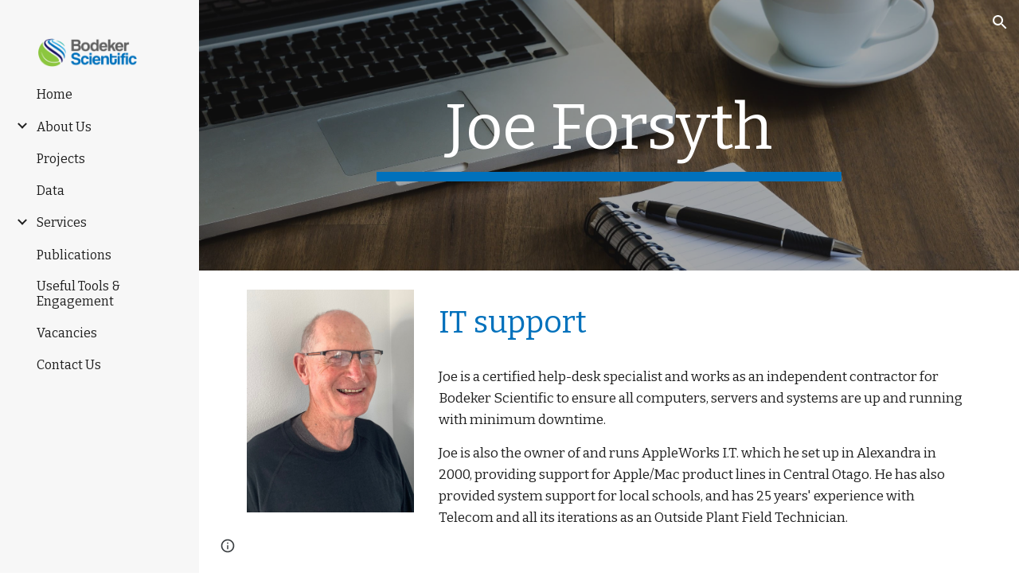

--- FILE ---
content_type: text/javascript; charset=UTF-8
request_url: https://www.gstatic.com/_/atari/_/js/k=atari.vw.en_US.BySoVBVAmqY.O/am=AAgGIA/d=0/rs=AGEqA5l3N30ZRJGGCIO-5w-_CYDm9gIO7A/m=sy1n,sy1v,Ae65rd,rCcCxc,uu7UOe,CuaHnc,sy6j,uY3Nvd,sy6i,soHxf,sy2s,sy5k,sy6a,gJzDyc,mxS5xe,sy60,HYv29e
body_size: 25936
content:
"use strict";this.default_vw=this.default_vw||{};(function(_){var window=this;
try{
_.q("Ae65rd");
var DRb=_.la("Ae65rd");var f4=function(){_.ox.call(this);this.B=!1};_.F(f4,_.xx);f4.la=_.xx.la;_.k=f4.prototype;_.k.e5=function(){var a=this.S("haAclf").el();this.B=_.dn(a,"pointerEvents")==="none"};_.k.c5=function(a){var c=this.U(),e=this.S("haAclf").el();e=_.dn(e,"display")!=="none"&&a.targetElement.closest(".Znu9nd").el()===null;var f=this.B&&e&&!c.Za("CJIdie");e&&(c.Ra("CJIdie"),_.Bn(this.S("haAclf"),"a").focus());f&&a.event.preventDefault();this.B=!1;return!0};_.k.d5=function(){this.U().Ma("CJIdie")};
_.k.nma=function(){_.Bn(this.U(),".Znu9nd").Ra("eB48Hf")};_.k.mma=function(){_.Bn(this.U(),".Znu9nd").Ma("eB48Hf")};_.k.Ama=function(){this.U().Ra("CJIdie")};_.k.ama=function(){this.U().Ma("CJIdie")};f4.prototype.$wa$SzACGe=function(){return this.ama};f4.prototype.$wa$jbFSOd=function(){return this.Ama};f4.prototype.$wa$dq0hvd=function(){return this.mma};f4.prototype.$wa$y0pDld=function(){return this.nma};f4.prototype.$wa$QZoaZ=function(){return this.d5};f4.prototype.$wa$KjsqPd=function(){return this.c5};
f4.prototype.$wa$UrsOsc=function(){return this.e5};_.Si(DRb,f4);
_.w();
}catch(e){_._DumpException(e)}
try{
_.q("rCcCxc");
_.NRb=function(){this.B=[]};_.NRb.prototype.dz=function(){for(var a=this.B.length-1;a>=0;a--){var c=this.B[a],e=new _.An(c.element);if(!c.AY||e.Za("uW2Fw-Sx9Kwc-OWXEXe-uGFO6d")||e.Za("uW2Fw-Sx9Kwc-OWXEXe-FNFY6c")||e.Za("uW2Fw-Sx9Kwc-OWXEXe-FnSee")||e.Za("VfPpkd-Sx9Kwc-OWXEXe-uGFO6d")||e.Za("VfPpkd-Sx9Kwc-OWXEXe-FNFY6c")||e.Za("VfPpkd-Sx9Kwc-OWXEXe-FnSee"))return c.element}return null};_.Wf(_.NRb,_.IDa);
_.w();
}catch(e){_._DumpException(e)}
try{
_.q("uu7UOe");
var aXb;_.T5=function(){_.KA.call(this);this.rc=_.ff(_.RA);this.I=!1;this.H=_.jm(this.getData("idomClass"));_.ZA(this.U())};_.F(_.T5,_.KA);_.T5.la=_.KA.la;_.ZWb=function(a,c,e){a.H!==null?(_.XA(a.U(),a.H,e),a.H=null):_.XA(a.U(),c,e)};_.k=_.T5.prototype;_.k.le=function(){return this.U()};_.k.Zf=function(){return this.F};_.k.Ug=function(){return this.Kc()};_.k.Ei=function(){return this.U().Za("VfPpkd-Bz112c-LgbsSe")};_.k.Ff=function(){return(this.U().Za("VfPpkd-Bz112c-LgbsSe")?this.S("s3Eaab"):this.le()).el().getBoundingClientRect()};
_.k.Dg=function(){_.KA.prototype.Dg.call(this);_.TA(this.rc,this,this.D)};_.k.ig=function(a,c){_.KA.prototype.ig.call(this,a,c);_.UA(this.rc,this)};_.k.click=function(a){if(!this.Kc()&&this.mk()){var c=_.$Wb(this),e=c.np;c.Tr&&e?this.H_():this.yg(3)}return _.KA.prototype.click.call(this,a)};
_.k.focus=function(a){a=_.KA.prototype.focus.call(this,a);_.VA(this.rc,this,{Tg:_.KA.prototype.Tg.call(this)});_.KA.prototype.xc.call(this)&&this.U().Ra("gmghec");this.mk()&&_.KA.prototype.xc.call(this)&&this.Af(2);return a};_.k.blur=function(a){_.WA(this.rc,this);this.U().Ma("gmghec");this.mk()&&this.yg(7,a.event);return _.KA.prototype.blur.call(this,a)};_.k.yq=function(a){this.mk()&&this.Af(1);return _.KA.prototype.yq.call(this,a)};
_.k.zq=function(a){a=_.KA.prototype.zq.call(this,a);this.mk()&&this.yg(1);return a};_.k.Wd=function(a){a=_.KA.prototype.Wd.call(this,a);this.mk()&&this.Af(5);return a};_.k.gg=function(a){a=_.KA.prototype.gg.call(this,a);this.mk()&&this.yg(5);return a};_.k.mk=function(){var a=this.IB();return a?a.Lb().length>0:!1};
_.k.IB=function(){if(_.lm(this.U().getData("tooltipEnabled"),!1)){var a=_.jm(this.U().getData("tooltipId"));!a&&_.In(this.U(),"aria-describedby")&&(a=_.In(this.U(),"aria-describedby"));a||(_.Bn(this.U(),"[data-tooltip-id]").Nb()?_.Bn(this.U(),"[aria-describedby]").Nb()||(a=_.In(_.Bn(this.U(),"[aria-describedby]"),"aria-describedby")):a=_.im(_.Bn(this.U(),"[data-tooltip-id]").getData("tooltipId"),""));a=a||null}else a=null;return a?(a=this.Mc().getElementById(a))?new _.An(a):null:null};
_.k.xr=function(){var a=this.U();if(!a.el().isConnected||!_.lm(this.U().getData("tooltipEnabled"),!1))return null;if(a.getData("tooltipId").B()||_.In(a,"aria-describedby"))return a;var c=_.Bn(a,"[data-tooltip-id]");if(!c.Nb())return c.first();c=_.Bn(a,"[aria-describedby]");return c.Nb()?null:c.first()};_.k.nja=function(){return _.lm(this.U().getData("isGm3Button"),!1)};
aXb=function(a){var c,e,f,g;return _.mj(function(h){switch(h.B){case 1:if(a.B){h.Gb(2);break}a.I=!0;_.gj(h,3);return _.ej(h,_.Rh(a,{service:{yd:_.uy}}),5);case 5:c=h.C;e=c.service;a.B=e.yd;_.hj(h,2);break;case 3:g=f=_.ij(h);if(g instanceof _.lea)return h.return(void 0);throw g;case 2:return h.return(a.B)}})};_.$Wb=function(a){var c=a.xr();a=c==null?void 0:_.lm(c.getData("tooltipIsRich"),!1);c=c==null?void 0:_.lm(c.getData("tooltipIsPersistent"),!1);return{Tr:a,np:c}};_.k=_.T5.prototype;
_.k.Af=function(a){var c=this,e,f,g;return _.mj(function(h){if(h.B==1)return(e=c.xr())?e.el().isConnected?_.ej(h,aXb(c),3):h.return():h.Gb(0);f=h.C;if(!f||!e.el().isConnected)return h.return();(g=f.Af(e.el(),a))&&c.ka(g);_.fj(h)})};_.k.yg=function(a,c){var e=this,f,g,h;_.mj(function(l){if(l.B==1)return(f=e.xr())&&e.I?_.ej(l,(g=e.B)!=null?g:aXb(e),3):l.Gb(0);h=l.C;if(!h)return l.return();h.yg(f.el(),a,c);_.fj(l)})};
_.k.H_=function(){var a=this,c,e;return _.mj(function(f){if(f.B==1)return(c=a.xr())?_.ej(f,aXb(a),3):f.Gb(0);e=f.C;if(!e||!c.el().isConnected)return f.return();e.F(c.el());_.fj(f)})};_.k.Pq=function(){var a=this;return _.mj(function(c){a.mk()&&a.B&&a.B.Pq();_.fj(c)})};_.k.contextmenu=function(a){_.KA.prototype.contextmenu.call(this,a);return!0};_.k.vs=function(){_.WA(this.rc,this);this.xc()?_.VA(this.rc,this,{Tg:this.Tg()}):_.SA(this.rc,this)};_.T5.prototype.$wa$Mkz1i=function(){return this.vs};
_.T5.prototype.$wa$mg9Pef=function(){return this.contextmenu};_.T5.prototype.$wa$fLiPzd=function(){return this.Pq};_.T5.prototype.$wa$yiFRid=function(){return this.H_};_.T5.prototype.$wa$ItCXyd=function(){return this.nja};_.T5.prototype.$wa$IrH4te=function(){return this.xr};_.T5.prototype.$wa$XwOqFd=function(){return this.IB};_.T5.prototype.$wa$cHeRTd=function(){return this.mk};_.T5.prototype.$wa$yfqBxc=function(){return this.gg};_.T5.prototype.$wa$p6p2H=function(){return this.Wd};
_.T5.prototype.$wa$JywGue=function(){return this.zq};_.T5.prototype.$wa$tfO1Yc=function(){return this.yq};_.T5.prototype.$wa$O22p3e=function(){return this.blur};_.T5.prototype.$wa$AHmuwe=function(){return this.focus};_.T5.prototype.$wa$cOuCgd=function(){return this.click};_.T5.prototype.$wa$jz8gV=function(){return this.Dg};_.T5.prototype.$wa$ek3GPb=function(){return this.Ff};_.T5.prototype.$wa$ZMyDuc=function(){return this.Ei};_.T5.prototype.$wa$VMu6Hb=function(){return this.Ug};
_.T5.prototype.$wa$fkGEZ=function(){return this.Zf};_.T5.prototype.$wa$mlK5wb=function(){return this.le};
_.w();
}catch(e){_._DumpException(e)}
try{
_.q("CuaHnc");
_.nF=function(a){_.go.call(this);this.Ub=a.service.window.gb()};_.F(_.nF,_.io);_.nF.la=function(){return{service:{window:_.yA}}};_.DUa=function(a,c){var e=a.Ub.createElement("input");e.style.position="absolute";e.style.opacity="0";e.style.fontSize="12pt";e.style.top=_.Vma(document).y+"px";e.setAttribute("readonly","");e.setAttribute("aria-hidden","true");a.Ub.body.appendChild(e);e.value=c;e.select();c=a.Ub.execCommand("copy");a.Ub.body.removeChild(e);return c};_.Uf(_.PCa,_.nF);
_.w();
}catch(e){_._DumpException(e)}
try{
_.pXb=function(a){this.F=a;this.H=this.D=this.C=null;this.B="NVegqd"};_.qXb=function(a,c){a.B=="NVegqd"&&(a.B="KWEn1",a.F.Mq(c.B,c))};_.rXb=function(a,c){a.B=="KWEn1"&&(a.F.hu(c.B,_.pn(c.event,c.B.el())),a.B="c9UNub",_.Ol(function(){this.B="NVegqd"},10,a))};_.sXb=function(a,c){a.B=="NVegqd"&&(a.B="ysyYT",a.H=c,a.C=_.pn(c.event,c.B.el()),a.D=a.C,_.Ol(a.I,100,a))};_.tXb=function(a,c){return a.B!="NVegqd"&&(a.C=a.C,a.D=_.pn(c.event,c.B.el()),_.sm(a.D,a.C)>=7)?(a.B="NVegqd",!0):!1};
_.uXb=function(a,c){if(a.B=="ysyYT"||a.B=="VML6Kd"||a.B=="KWEn1")a.D=_.pn(c.event,c.B.el()),a.B=="ysyYT"&&a.F.Mq(c.B),a.F.hu(c.B),a.B="c9UNub",_.Ol(function(){this.B="NVegqd"},10,a)};_.pXb.prototype.I=function(){this.B=="ysyYT"&&this.D&&this.C&&(_.sm(this.D,this.C)<7?(this.F.Mq(this.H.B,this.H),this.B="VML6Kd"):this.B="NVegqd")};
}catch(e){_._DumpException(e)}
try{
_.q("uY3Nvd");
var Odc;Odc=Symbol("bk");_.B$=function(a){_.ox.call(this);this.L=!1;this.C=new _.pXb(this);this.ca=this.getData("stayOpenAfterChecked").F(!1);this.V=this.getData("stayOpenAfterAction").F(!1);this.H=null;this.aa=a.service.menu;this.R=Pdc(this)};_.F(_.B$,_.xx);_.B$.la=function(){return{service:{menu:_.h5}}};
var Pdc=function(a){var c=a.U().el(),e=c[Odc];if(e)return e;e=a.B().map(function(f){var g=Qdc(a,new _.An(f)),h=g.el();if(!h)return null;_.ux(a,h);h=a.aa.create(h);_.LUb(h,f);h.setParent(document.body);f=g.getData("anchorCorner").string("top-end");h.F=_.UUb[f];f=g.getData("menuCorner").string("top-start");h.vp=_.UUb[f];h.ZH(g.getData("horizontalMenuOffset").D(0),g.getData("verticalMenuOffset").D(0));g.remove();return h});e.length>0&&_.bt(a.U().el());return c[Odc]=e};_.k=_.B$.prototype;_.k.Yda=function(){return this.aa};
_.k.T6=function(){};_.k.W6=function(a){_.In(a.targetElement,"jsname")=="j7LFlb"&&(a=a.targetElement,a.Za("RDPZE")||a.Za("FwR7Pc")?Rdc(this,a):(a.el().tabIndex=0,a.focus(),C$(this),D$(this,a,!0),Sdc(this,a,!1)))};
_.k.X6=function(a){if(!this.U().Za("jVwmLb")&&(this.C.B!="ysyYT"&&this.C.B!="VML6Kd"&&this.C.B!="KWEn1"||E$(this).Ma("qs41qe"),_.In(a.targetElement,"jsname")=="j7LFlb")){var c=a.targetElement,e=this.D();e?(a=a.event.toElement||a.event.relatedTarget,_.Lf(this.U().el(),a)||e.S().trigger("cFpp9e",!1)):D$(this,c,!1)}};_.k.U6=function(a){if(a.event.keyCode==13||a.event.keyCode==32)this.Mq(a.B),this.hu(a.B)};_.k.V6=function(a){_.qXb(this.C,a)};_.k.Y6=function(a){_.rXb(this.C,a)};
_.k.b7=function(a){_.sXb(this.C,a)};_.k.a7=function(a){_.tXb(this.C,a)||(C$(this),this.B().Ma("qs41qe"))};_.k.Z6=function(a){_.uXb(this.C,a)};_.k.Mka=function(){this.U().focus()};_.k.Lka=function(a){a.data?(this.U().focus(),this.notify("R90vJb",!0)):(C$(this),this.navigate(1),this.notify("R90vJb",!1))};
_.k.qc=function(a){switch(a.event.keyCode){case 27:return this.trigger("IpSVtb",!0),a.event.stopPropagation(),!1;case 40:return Tdc(this)?this.W():this.navigate(1),a.event.preventDefault(),a.event.stopPropagation(),!1;case 38:return Tdc(this)?this.F():this.navigate(-1),a.event.preventDefault(),a.event.stopPropagation(),!1;case 37:return Tdc(this)?this.navigate(-1):this.F(),a.event.preventDefault(),a.event.stopPropagation(),!1;case 39:return Tdc(this)?this.navigate(1):this.W(),a.event.preventDefault(),
a.event.stopPropagation(),!1;case 9:return this.trigger("IpSVtb",!0),a.event.stopPropagation(),!1;default:return!0}};_.k.c7=function(a){var c=this.B(),e=c.find(".qRgJPe"),f=String.fromCharCode(a.event.charCode||a.event.keyCode).toLowerCase(),g=e.filter(function(h){return _.Rm(h).toLowerCase()==f});g.size()==1&&(a=c.filter(function(h){return _.Lf(h,g.el())}),this.Mq(a),this.hu(a))};_.k.blur=function(){_.Ol(this.ha,0,this)};_.k.Oja=function(){_.Ol(this.ha,0,this)};_.k.close=function(){C$(this);return!0};
_.k.S6=function(){var a=E$(this);a.Za("FwR7Pc")?(a.el().tabIndex=0,a.el().focus()):this.U().el().focus();if(a=this.D())_.Jn(this.B().filter(".HGVH5"),"aria-expanded","false"),a.close()};_.k.Mq=function(a,c){if(!a.Za("RDPZE")&&!this.L){var e=_.In(a,"role");e!="menuitemcheckbox"&&e!="menuitemradio"&&(c?c=_.pn(c.event,a.el()):(c=a.el(),c=new _.ve(c.clientWidth/2,c.clientHeight/2)),Udc(a,c))}};
_.k.hu=function(a){if(!a.Za("RDPZE")&&!this.L)if(_.In(a,"role")=="menuitemcheckbox"){var c=!a.Za("N2RpBe");_.Fn(a,"N2RpBe",c);_.Jn(a,"aria-checked",c);Vdc(a).trigger(c?"g6cJHd":"otb29e");this.ca||this.V||this.trigger("IpSVtb",!0);Wdc(this,a)}else _.In(a,"role")=="menuitemradio"?(Xdc(this,a),this.V||this.trigger("IpSVtb",!0),Wdc(this,a)):Qdc(this,a).size()==1?(Sdc(this,a,!0),a.Ma("qs41qe")):_.In(Vdc(a),"sync-action")=="true"?(Ydc(this,a),a.Ma("qs41qe")):(this.L=!0,_.Ol(function(){this.L=!1;Ydc(this,
a);a.Ma("qs41qe")},300,this))};
var Ydc=function(a,c){if(!a.V){var e=Vdc(c);_.In(e,"jscontroller")?a.ae(e.el(),function(){a.trigger("IpSVtb",!0)}):a.trigger("IpSVtb",!0)}Wdc(a,c)},Wdc=function(a,c){c=Vdc(c);c.trigger("JIbuQc");a.trigger("h4C2te",c,!1)},Xdc=function(a,c){a=a.U().el();for(var e=c.parent();e.size()==1&&e.el()!=a&&_.In(e,"role")!="group";)e=e.parent();e.size()==1&&_.Jn(e.find("[role=menuitemradio]").filter(_.em(c.el())).Ma("N2RpBe"),"aria-checked",!1);c.Za("N2RpBe")||_.Jn(_.Fn(c,"N2RpBe",!0),"aria-checked",!0)};
_.B$.prototype.ha=function(){var a=_.Sm(this.Mc());a&&_.Lf(this.U().el(),a)||((a=this.D())?a.S().trigger("cFpp9e",!1):(C$(this),this.I()))};_.B$.prototype.I=function(){this.trigger("IpSVtb",!1)};
var C$=function(a){D$(a,E$(a),!1)},D$=function(a,c,e){_.Fn(c,"FwR7Pc",e);e?(_.Jn(c,"tabindex","0").focus(),Rdc(a,c)):(_.Jn(c,"tabindex","-1").children().trigger("eQsQB"),Zdc(a))},Rdc=function(a,c){var e=c.getData("disabledTooltip").string("");e&&c.size()!=0&&c.Za("RDPZE")&&_.Sf(_.wo,a.Ed()).then(function(f){f.show(c.el(),e,0,0,c.getData("tooltipPosition").string("bottom"))})},Zdc=function(a){_.Sf(_.wo,a.Ed()).then(function(c){c.mb()})},Tdc=function(a){return a.U().Za("hpDt6e")};
_.B$.prototype.navigate=function(a){var c=this.B(),e=$dc(this,c);e+=a;e>=c.size()?e=0:e<0&&(e=c.size()-1);a=e;D$(this,E$(this),!1);D$(this,new _.An(c.get(a)),!0)};var $dc=function(a,c){a=E$(a);return a.size()>0?_.Ra(_.zn(c),a.el()):-1};_.B$.prototype.W=function(){var a=E$(this);Sdc(this,a,!0);a.Ma("qs41qe")};_.B$.prototype.F=function(){};
var Sdc=function(a,c,e){var f=$dc(a,a.B());if(f!=-1){f=a.R[f];var g=a.D();!g||f&&g.S()===f.S()||(g.close(),_.Jn(a.B().filter(".HGVH5"),"aria-expanded","false"));f&&(_.Jn(c,"aria-expanded","true"),f.show(e?1:2),_.Ef(f.S().el(),"RdYeUb",function(){return D$(a,c,!1)}),a.H=f)}};_.B$.prototype.D=function(){return this.H&&this.H.C?this.H:null};_.B$.prototype.B=function(){return this.pb("j7LFlb")};
var E$=function(a){return a.B().filter(".FwR7Pc")},Qdc=function(a,c){var e=_.zn(a.B()).indexOf(c.el());return a.R&&a.R[e]?a.R[e].S():c.children().filter('[role="menu"]')},Udc=function(a,c){var e=a.children().filter(function(g){return g.getAttribute("jsname")=="ksKsZd"}),f=Math.max(a.el().clientWidth,a.el().clientHeight)+"px";e.Sa({top:c.y+"px",left:c.x+"px",width:f,height:f});a.Ra("qs41qe")},Vdc=function(a){return a.find(".uyYuVb").Ya(0)};_.B$.prototype.$wa$lSpRlb=function(){return this.B};
_.B$.prototype.$wa$wtBESd=function(){return this.D};_.B$.prototype.$wa$Y1Hwfc=function(){return this.F};_.B$.prototype.$wa$gg67Oe=function(){return this.W};_.B$.prototype.$wa$gS8uv=function(){return this.I};_.B$.prototype.$wa$xzS4ub=function(){return this.S6};_.B$.prototype.$wa$TvD9Pc=function(){return this.close};_.B$.prototype.$wa$J9oOtd=function(){return this.Oja};_.B$.prototype.$wa$O22p3e=function(){return this.blur};_.B$.prototype.$wa$Kr2w4b=function(){return this.c7};
_.B$.prototype.$wa$I481le=function(){return this.qc};_.B$.prototype.$wa$LNeFm=function(){return this.Lka};_.B$.prototype.$wa$p8EH2c=function(){return this.Mka};_.B$.prototype.$wa$VfAz8=function(){return this.Z6};_.B$.prototype.$wa$kZeBdd=function(){return this.a7};_.B$.prototype.$wa$jJiBRc=function(){return this.b7};_.B$.prototype.$wa$Osgxgf=function(){return this.Y6};_.B$.prototype.$wa$lAhnzb=function(){return this.V6};_.B$.prototype.$wa$o6ZaF=function(){return this.U6};
_.B$.prototype.$wa$xq3APb=function(){return this.X6};_.B$.prototype.$wa$SKyDAe=function(){return this.W6};_.B$.prototype.$wa$H8nU8b=function(){return this.T6};_.B$.prototype.$wa$zZTSO=function(){return this.Yda};_.Si(_.zGa,_.B$);
_.w();
}catch(e){_._DumpException(e)}
try{
_.bXb=function(a,c,e,f,g){function h(u){u=(e.F()||a.Za("VfPpkd-LgbsSe-OWXEXe-Bz112c-M1Soyc")||a.Za("VfPpkd-LgbsSe-OWXEXe-Bz112c-UbuQg"))&&!u.size()||u.size()>1;return!(e==null?0:e.D())||u}if(!h(a.find(".VfPpkd-kBDsod"))){var l=a.find(".VfPpkd-kBDsod");if(!h(l))if(e.F())f.vj(l.el(),e.D());else{var p,r=!!(e==null?0:(p=e.D())==null?0:p.toString());r?(l.size()?f.vj(l.el(),e.D()):(f=f.zb(e.D()),e.W()?c.after(f):c.before(f)),c=e.W()?"VfPpkd-LgbsSe-OWXEXe-Bz112c-UbuQg":"VfPpkd-LgbsSe-OWXEXe-Bz112c-M1Soyc",
a.Ma(c==="VfPpkd-LgbsSe-OWXEXe-Bz112c-UbuQg"?"VfPpkd-LgbsSe-OWXEXe-Bz112c-M1Soyc":"VfPpkd-LgbsSe-OWXEXe-Bz112c-UbuQg"),a.Ra(c),r&&!l.size()&&g()):(l.remove(),a.Ma("VfPpkd-LgbsSe-OWXEXe-Bz112c-UbuQg"),a.Ma("VfPpkd-LgbsSe-OWXEXe-Bz112c-M1Soyc"),l.size()&&g())}}};_.cXb=function(a,c){for(var e=0;e<a.size();e++){var f=a.Ya(e);c.call(void 0,f,e)}};
}catch(e){_._DumpException(e)}
try{
_.q("soHxf");
var Cbc,Dbc,Ebc;Cbc=_.bj(["aria-"]);Dbc=_.bj(["aria-"]);Ebc=new Set(["aria-label","disabled"]);_.b$=function(){_.T5.call(this);this.ce=_.ff(_.IA);if(_.$A(this.U())&&(this.U().Za("VfPpkd-LgbsSe")||this.U().Za("VfPpkd-Bz112c-LgbsSe"))){var a=this.U().el(),c=this.Rg.bind(this);a.__soy_skip_handler=c}};_.F(_.b$,_.T5);_.b$.la=_.T5.la;_.b$.prototype.Kb=function(){return this.pb("V67aGc").Lb()};_.b$.prototype.ec=function(a){this.pb("V67aGc").Yc(a)};
_.b$.prototype.Of=function(a){_.pe([_.Cd(Cbc)],this.U().el(),"aria-label",a)};
_.b$.prototype.Rg=function(a,c){var e=this,f=c.Kb();c.F()||typeof f!=="string"||f===this.S("V67aGc").Lb()||(this.ec(f.toString()),this.vs());_.bXb(this.U(),_.rx(this,"V67aGc"),c,this.ce,function(){e.vs()});!!c.Kc()!==this.Id()&&this.Dd(!!c.Kc());f=c.uf();f!==_.In(this.U(),"aria-label")&&(f?_.pe([_.Cd(Dbc)],this.U().el(),"aria-label",f):_.Kn(this.U(),"aria-label"));_.ZWb(this,a.I(),c.I());a=(a=c.R())?a.toString():"";_.YA(this.U(),a,{bu:Ebc});return!0};_.b$.prototype.$wa$SQpL2c=function(){return this.Kb};
_.Ti(_.b$,_.GFa);
_.w();
}catch(e){_._DumpException(e)}
try{
_.aA=function(a,c,e){return _.$c(a,c,e==null?e:_.bc(e),0)};
}catch(e){_._DumpException(e)}
try{
/*

 Copyright 2016 Google Inc.

 Permission is hereby granted, free of charge, to any person obtaining a copy
 of this software and associated documentation files (the "Software"), to deal
 in the Software without restriction, including without limitation the rights
 to use, copy, modify, merge, publish, distribute, sublicense, and/or sell
 copies of the Software, and to permit persons to whom the Software is
 furnished to do so, subject to the following conditions:

 The above copyright notice and this permission notice shall be included in
 all copies or substantial portions of the Software.

 THE SOFTWARE IS PROVIDED "AS IS", WITHOUT WARRANTY OF ANY KIND, EXPRESS OR
 IMPLIED, INCLUDING BUT NOT LIMITED TO THE WARRANTIES OF MERCHANTABILITY,
 FITNESS FOR A PARTICULAR PURPOSE AND NONINFRINGEMENT. IN NO EVENT SHALL THE
 AUTHORS OR COPYRIGHT HOLDERS BE LIABLE FOR ANY CLAIM, DAMAGES OR OTHER
 LIABILITY, WHETHER IN AN ACTION OF CONTRACT, TORT OR OTHERWISE, ARISING FROM,
 OUT OF OR IN CONNECTION WITH THE SOFTWARE OR THE USE OR OTHER DEALINGS IN
 THE SOFTWARE.
*/
var n4,o4;n4={};
_.ORb=(n4["mdc-dialog--closing"]="VfPpkd-Sx9Kwc-OWXEXe-FnSee",n4["mdc-dialog--open"]="VfPpkd-Sx9Kwc-OWXEXe-FNFY6c",n4["mdc-dialog--opening"]="VfPpkd-Sx9Kwc-OWXEXe-uGFO6d",n4["mdc-dialog--scrollable"]="VfPpkd-Sx9Kwc-OWXEXe-s2gQvd",n4["mdc-dialog-scroll-lock"]="VfPpkd-Sx9Kwc-XuHpsb-pGuBYc",n4["mdc-dialog--stacked"]="VfPpkd-Sx9Kwc-OWXEXe-eu7FSc",n4["mdc-dialog--fullscreen"]="VfPpkd-Sx9Kwc-OWXEXe-n9oEIb",n4["mdc-dialog-scroll-divider-header"]="VfPpkd-Sx9Kwc-XuHpsb-clz4Ic-tJHJj",n4["mdc-dialog-scroll-divider-footer"]="VfPpkd-Sx9Kwc-XuHpsb-clz4Ic-yePe5c",
n4["mdc-dialog__surface-scrim--shown"]="VfPpkd-P5QLlc-GGAcbc-OWXEXe-TSZdd",n4["mdc-dialog__surface-scrim--hiding"]="VfPpkd-P5QLlc-GGAcbc-OWXEXe-wJB69c",n4["mdc-dialog__surface-scrim--showing"]="VfPpkd-P5QLlc-GGAcbc-OWXEXe-eo9XGd",n4["mdc-dialog__scrim--hidden"]="VfPpkd-IE5DDf-OWXEXe-L6cTce",n4);o4={};
_.PRb=(o4[".mdc-dialog__button"]=".VfPpkd-M1klYe",o4[".mdc-dialog__container"]=".VfPpkd-wzTsW",o4[".mdc-dialog__content"]=".VfPpkd-cnG4Wd",o4[".mdc-dialog__scrim"]=".VfPpkd-IE5DDf",o4["textarea, .mdc-menu .mdc-list-item, .mdc-menu .mdc-deprecated-list-item"]="textarea, .VfPpkd-xl07Ob .VfPpkd-rymPhb-ibnC6b, .VfPpkd-xl07Ob .VfPpkd-StrnGf-rymPhb-ibnC6b",o4[".mdc-dialog__surface"]=".VfPpkd-P5QLlc",o4);
}catch(e){_._DumpException(e)}
try{
_.q("gJzDyc");
var QRb,RRb,SRb,TRb,URb,WRb,XRb,YRb;QRb=function(a){return(0,_.I)('<span class="'+_.K("VfPpkd-k2Wrsb-fmcmS")+'" jsname="'+_.K("MdSI6d")+'">'+_.J(a)+"</span>")};RRb={CANCEL:"cancel",UR:"ok"};
SRb=function(a,c,e,f,g,h,l,p,r){var u=_.Q(),x;f?x=(0,_.Jt)("data-mdc-dialog-action="+_.iz(f)):x="";f=""+x;g?(g=(0,_.Jt)("data-mdc-dialog-button-default"),g=_.Ut(g)):g="";g=f+g;h?(h=(0,_.Jt)("data-mdc-dialog-initial-focus"),h=_.Ut(h)):h="";return _.M(u,_.Dz(a,c,e,p,l,void 0,void 0,void 0,void 0,3,void 0,void 0,void 0,void 0,void 0,void 0,void 0,(0,_.Jt)(g+h+(_.Ot(r)?_.Ut(_.Tt(r)):""))))};
TRb=function(a,c,e,f,g,h,l,p,r,u,x,z,B,C,G){G=G===void 0?!0:G;var N="";N=c?N+c:N+"Cancel";c=_.M(_.Q(),SRb(a,N,h,f?f:RRb.CANCEL,void 0,!G,p,u,z));_.M(c,SRb(a,e?""+e:"OK",l,g?g:RRb.UR,C!=null?C:!0,G,r,x,B));return c};URb=function(a){a=a||{};return TRb(void 0,a.eT,a.zp,a.fwa,a.sla,a.wJ,a.cA,a.gwa,a.tla,a.dT,a.qF,a.MC,a.dA,a.zja,a.hya)};
_.VRb=function(a,c,e,f,g,h,l,p,r,u,x,z,B,C,G,N,S,X){var ka=X===void 0?!0:X;X=_.Q();var xa="cC1eCc UDxLd PzCPDd"+(h?" "+h:"");h=_.Ot(f)?"iGu0Be":"";var Ea=_.Q();Ea=_.M(Ea,"");Ea=ka===void 0?!0:ka;ka=_.Q();l='<div jsshadow jscontroller="'+_.K("ZakeSe")+'" jsaction="'+_.K("jSjncc")+":"+_.K("FNFY6c")+";"+_.K("eUpBOd")+":"+_.K("pRhyN")+";"+_.K("OD2uJd")+":"+_.K("LSNysb")+";"+_.K("FBWqge")+":"+_.K("XzoRjc")+";"+_.K("PfPQGe")+":"+_.K("E9dKsb")+";"+_.K("KTLxtc")+":"+_.K("pXwq6c")+";"+_.K("r2ouV")+":"+_.K("FNFY6c")+
";"+_.K("N4OFW")+":"+_.K("E9dKsb")+";"+_.K("G25Qzf")+":"+_.K("pXwq6c")+";"+_.K("JIbuQc")+":"+_.K("KY1IRb")+"; clickonly: "+_.K("npT2md")+"; mousedown: "+_.K("npT2md")+"; keydown:"+_.K("KY1IRb")+"; transitionend:"+_.K("H9K8kb")+';"'+(l?' jsname="'+_.K(l)+'"':"")+' class="'+_.K("VfPpkd-Sx9Kwc")+(xa?" "+_.K(xa):"")+'" data-inject-content-controller="'+_.K(Ea)+'"'+(r?' data-disable-esc-to-close="'+_.K(r)+'"':"")+(u?' data-disable-enter-to-close="'+_.K(u)+'"':"")+(z?' data-disable-back-to-close="'+_.K(z)+
'"':"")+(x?' data-disable-scrim-click-to-close="'+_.K(x)+'"':"")+(_.Ot(S)?_.Ut(_.Tt(S)):"")+'><div class="'+_.K("VfPpkd-wzTsW")+'">';if(e&&B||e&&C||B&&C)throw Error("GMDC Dialog params `title`, `ariaLabel` and `ariaLabelledBy` are mutually exclusive.");if(G&&N)throw Error("GMDC Dialog params `ariaDescription` and `ariaDescribedBy` are mutually exclusive.");l=_.L(ka,l);r=e?_.uz():null;B=e?' aria-labelledby="'+_.K(_.zz(r))+'"':B?' aria-label="'+_.K(B)+'"':C?' aria-labelledby="'+_.K(C)+'"':"";var Aa;
e?Aa=_.L(_.M(_.M(_.L(_.Q(),'<h2 class="'+_.K("VfPpkd-k2Wrsb")+(h?" "+_.K(h):"")+'" id="'+_.K(r)+'" jsname="'+_.K("r4nke")+'">'),_.Ot(f)?_.L(_.M(_.L(_.Q(),'<span class="'+_.K("VfPpkd-k2Wrsb-Bz112c")+" "+_.K("nE3Lu ZD5Qo")+'">'),_.J(f)),"</span>"):""),QRb(e)),"</h2>"):Aa="";_.L(_.M(_.L(_.M(_.L(_.M(_.M(_.L(l,'<div class="'+_.K("VfPpkd-P5QLlc")+'" aria-modal="true" role="'+(p?"alertdialog":"dialog")+'" tabindex="-1"'+B+(G?' aria-description="'+_.K(G)+'"':"")+(N?' aria-describedby="'+_.K(N)+'"':"")+">"),
(_.Ot(),_.hz(null,a))),Aa),'<div jsslot class="'+_.K("VfPpkd-cnG4Wd")+'" jsname="'+_.K("rZHESd")+'">'),_.J(c)),"</div>"),_.Ot(g)?_.L(_.M(_.L(_.Q(),'<div class="'+_.K("VfPpkd-T0kwCb")+'">'),_.J(g)),"</div>"):""),'</div></div><div class="'+_.K("VfPpkd-IE5DDf")+'" jsname="'+_.K("GGAcbc")+'" jsaction="click:'+_.K("KY1IRb")+'"></div></div>');_.M(X,l);return X};
WRb=function(a,c){var e=a.QW,f=a.content,g=a.title,h=a.C_,l=a.buttons,p=a.Na,r=a.Tq,u=a.Io,x=a.Uq,z=a.Fy,B=a.ariaLabel,C=a.GC,G=a.ariaDescription,N=a.Ux,S=a.attributes;a=a.jsname;e=e===void 0?!0:e;return _.M(_.Q(),_.VRb(c,f,g,h,_.M(_.Q(),_.Ot(l)?_.J(l):TRb(c)),p,a,void 0,r,u,x,z,B,C,G,N,S,e))};
XRb=function(a,c){var e=a.QW,f=a.content,g=a.title,h=a.C_,l=a.Na,p=a.Tq,r=a.Io,u=a.Uq,x=a.Fy,z=a.ariaLabel,B=a.GC,C=a.ariaDescription,G=a.Ux,N=a.attributes;a=a.jsname;e=e===void 0?!0:e;return _.M(_.Q(),_.VRb(c,f,g,h,void 0,l,a,void 0,p,r,u,x,z,B,C,G,N,e))};
YRb=function(a,c){var e=a.QW,f=a.content,g=a.title,h=a.C_,l=a.buttons,p=a.Na,r=a.Tq,u=a.Io,x=a.Uq,z=a.Fy,B=a.ariaLabel,C=a.GC,G=a.ariaDescription,N=a.Ux,S=a.attributes;a=a.jsname;e=e===void 0?!0:e;return _.M(_.Q(),_.VRb(c,f,g,h,_.M(_.Q(),_.Ot(l)?_.J(l):TRb(c)),p,a,!0,r,u,x,z,B,C,G,N,S,e))};var ZRb;ZRb=_.bj(["aria-"]);_.p4=function(a){_.go.call(this);this.ce=a.service.ce;this.Pf=a.appContext.Pf;this.B=a.service.SW;this.C=_.xC()};_.F(_.p4,_.io);_.p4.la=function(){return{appContext:{Pf:_.zt},service:{ce:_.IA,Xqa:_.wC,SW:_.NRb}}};var $Rb=function(a){return _.Rh(a,{service:{history:_.qy}}).then(function(c){return c.service.history},function(){return null})};_.k=_.p4.prototype;_.k.Sl=function(){return!!this.dz()};_.k.dz=function(){return this.B.dz()};
_.k.openDialog=function(a,c,e){a=this.Pf.zb(a,c);return q4(this,a,e)};_.k.zY=function(a,c,e){a=this.ce.zb(a,c);return q4(this,a,e)};_.k.xY=function(a,c){if(a.Dza){var e={zp:a.fY,qF:a.hN,cA:a.eY};e=e||{};var f=e.zp;var g=e.sla,h=e.cA,l=e.tla,p=e.qF,r=e.dA;e=e.zja;var u="";u=f?u+f:u+"OK";f=_.M(_.Q(),SRb(void 0,u,h,g?g:RRb.UR,e!=null?e:!0,!0,l,p,r))}else f=URb({eT:a.Oaa,dT:a.cT,wJ:a.Naa,zp:a.fY,qF:a.hN,cA:a.eY});a=this.Pf.zb(YRb,Object.assign({buttons:f,Na:a.Na},aSb(c),a));return q4(this,a,c)};
_.k.Xl=function(a,c){a=this.Pf.zb(XRb,Object.assign(aSb(c),a));return q4(this,a,c)};_.k.yY=function(a,c){var e=URb({eT:a.Oaa,dT:a.cT,wJ:a.Naa,zp:a.fY,qF:a.hN,cA:a.eY});a=this.Pf.zb(WRb,Object.assign({buttons:e,Na:a.Na},aSb(c),a));return q4(this,a,c)};
var bSb=function(a,c){var e=!1;e=e===void 0?!1:e;var f=a.querySelector(_.PRb[".mdc-dialog__surface"]);if(f){var g=f.getBoundingClientRect(),h=c.left!==void 0&&"left"||c.right!==void 0&&"right"||void 0,l=c.top!==void 0&&"top"||c.bottom!==void 0&&"bottom"||void 0,p=h===void 0||f.style.getPropertyValue(h)!=="",r=l===void 0||f.style.getPropertyValue(l)!=="";p=f.style.getPropertyValue("position")==="absolute"&&p&&r;r=c.left!==void 0?g.left:window.innerWidth-g.right;var u=c.top!==void 0?g.top:window.innerHeight-
g.bottom;p||(f.style.setProperty("position","absolute"),c.left===void 0&&f.style.removeProperty("left"),c.right===void 0&&f.style.removeProperty("right"),c.top===void 0&&f.style.removeProperty("top"),c.bottom===void 0&&f.style.removeProperty("bottom"),h!==void 0&&f.style.setProperty(h,r+"px"),l!==void 0&&f.style.setProperty(l,u+"px"));var x;g=(x=c.left)!=null?x:c.right;var z;x=(z=c.top)!=null?z:c.bottom;if(e){c=Math.sqrt(Math.pow((g!=null?g:r)-r,2)+Math.pow((x!=null?x:u)-u,2))<=200;var B=new _.Fx;
e={};z={};B.step({id:"xKqF2c",element:f,style:Object.assign({},h!==void 0?(e[h]=g+"px",e):{},l!==void 0?(z[l]=x+"px",z):{}),curve:"cubic-bezier(0.69, 0, 0, 1)",duration:c?300:500});p?B.start():_.Ph(_.Hf(a)).requestAnimationFrame(function(){B.start()})}else h!==void 0&&f.style.setProperty(h,g+"px"),l!==void 0&&f.style.setProperty(l,x+"px")}},q4=function(a,c,e){e=e===void 0?{}:e;var f=a.Sl(),g={options:e,element:c,Xx:(new _.An(a.C)).children().filter(function(p){return p.getAttribute("aria-hidden")===
null}),AY:!1};g.options.jna&&_.ux(g.options.jna,c);g.options.Nia&&bSb(c,g.options.Nia);cSb(a,g);var h=r4(a)!==null;_.Gf(c,"jSjncc",{lD:e.lD,Yia:h,IE:f});var l=_.Kl();_.Ef(c,"ltBi9b",function(p){var r=a.B.B,u=r.indexOf(g);u===r.length-1?(_.Kn(g.Xx,"aria-hidden"),a.B.B.splice(u,1)):u>=0&&(r=r[u+1],r.Xx=new _.yn([r.Xx,g.Xx]),a.B.B.splice(u,1));r4(a)!==null&&(u=r4(a))&&(u.element.classList.contains(_.ORb["mdc-dialog__surface-scrim--shown"])||u.element.classList.contains(_.ORb["mdc-dialog__surface-scrim--showing"]))&&
_.Ff(u.element,"PfPQGe");a.C.contains(g.element)&&(a.C.removeChild(g.element),_.bt(g.element));l.resolve(p.data)});_.Ef(c,"asggkf",function(){return g.AY=!0});return l.promise},cSb=function(a,c){c.options.Tq&&c.element.setAttribute("data-disable-esc-to-close","true");c.options.Uq&&c.element.setAttribute("data-disable-scrim-click-to-close","true");c.options.Io&&c.element.setAttribute("data-disable-enter-to-close","true");c.element.getAttribute("data-disable-back-to-close")==="true"&&(c.options.Fy=
!0);a.B.B.push(c);dSb(c);r4(a)!==null&&eSb(a);a.C.appendChild(c.element);_.bt(c.element);c.options.Fy||$Rb(a).then(function(e){return e==null?void 0:e.pk(void 0,void 0,function(){_.Ff(c.element,"eUpBOd","HISTORY_POPSTATE")}).then(function(f){_.Cf(c.element,"OvvT8c",function(g){g.targetElement.el()===c.element&&(g.data.promise=e.pop(f))})})})},dSb=function(a){a.Xx.Vb(function(c){_.pe([_.Cd(ZRb)],c,"aria-hidden","true")})},r4=function(a){a=a.B.B;for(var c=a.length-1;c>=0;c--){var e=a[c];if(e.element.classList.contains(_.ORb["mdc-dialog--fullscreen"])&&
e.element.classList.contains(_.ORb["mdc-dialog--open"]))return e}return null},eSb=function(a){(a=r4(a))&&_.Ff(a.element,"KTLxtc")},aSb=function(a){a=a===void 0?{}:a;return{Tq:a.Tq,Uq:a.Uq,Io:a.Io}};_.Uf(_.JDa,_.p4);
_.w();
}catch(e){_._DumpException(e)}
try{
_.q("mxS5xe");
var EUa=function(a){return new _.Il(function(c,e){this.R.promise.then(c,e)}.bind(a))};var oF=function(a){_.Fy.call(this,a.Cc);this.Ea=a.appContext.Ad;this.ia=a.service.kd;this.Aa=a.service.clipboard;this.fa=a.service.notification;this.Ja=a.service.impression;this.aa=this.S("hiK3ld").el();this.I=!1};_.F(oF,_.Fy);oF.la=function(){return{appContext:{Ad:_.vo},service:{kd:_.dC,clipboard:_.nF,notification:_.zC,impression:_.iw}}};oF.prototype.click=function(a){_.Fy.prototype.click.call(this,a);a.event.preventDefault();a.event.stopPropagation();FUa(this);return!1};
oF.prototype.focus=function(a){_.Fy.prototype.focus.call(this,a);_.Jn(this.U(),"aria-hidden","false")};oF.prototype.blur=function(a){this.I=this.aa.classList.contains("chg4Jd");_.Fy.prototype.blur.call(this,a);_.Jn(this.U(),"aria-hidden","true")};
var FUa=function(a){a.Ja.Hb(53313);var c=a.aa.href;_.DUa(a.Aa,c)?GUa(a,c):(a.Ea.log(Error("Ke")),a.I&&(a.trigger("fv1Rjc"),a.aa.focus()),c=a.fa.notify("Can't copy link"),a.I&&EUa(c).then(function(){return _.Ql(1)}).then(function(){return a.trigger("CrfLRd")}))},GUa=function(a,c){a.I&&(a.trigger("fv1Rjc"),a.aa.focus());var e=a.fa.notify("Copied to clipboard",{},"view",function(){_.$m(c)});a.I&&EUa(e).then(function(){return _.Ql(1)}).then(function(){return a.trigger("CrfLRd")});a.ia.B("Copied to clipboard")};
oF.prototype.$wa$O22p3e=function(){return this.blur};oF.prototype.$wa$AHmuwe=function(){return this.focus};oF.prototype.$wa$cOuCgd=function(){return this.click};_.Si(_.QCa,oF);
_.w();
}catch(e){_._DumpException(e)}
try{
var cS,Wcb,dS,$cb,bdb,Ycb;cS=function(){throw Error("A");};Wcb=function(a,c){c=String.fromCharCode.apply(null,c);return a==null?c:a+c};_.Xcb=function(a,c,e){a.l0(e,_.vc(c))};
_.Zcb=function(a,c){a.removeAttribute("srcdoc");if(c instanceof _.Gd)throw new Ycb("TrustedResourceUrl",2);var e="allow-same-origin allow-scripts allow-forms allow-popups allow-popups-to-escape-sandbox allow-storage-access-by-user-activation".split(" ");a.setAttribute("sandbox","");for(var f=0;f<e.length;f++)a.sandbox.supports&&!a.sandbox.supports(e[f])||a.sandbox.add(e[f]);c=_.Pd(c);c!==void 0&&(a.src=c)};dS=void 0;
_.adb=function(a){var c=_.Ck(a.B)>>>0;a=a.B;var e=_.Jca(a,c);a=a.C;if(_.Nja){var f=a,g;(g=$cb)||(g=$cb=new TextDecoder("utf-8",{fatal:!0}));c=e+c;f=e===0&&c===f.length?f:f.subarray(e,c);try{var h=g.decode(f)}catch(u){if(dS===void 0){try{g.decode(new Uint8Array([128]))}catch(x){}try{g.decode(new Uint8Array([97])),dS=!0}catch(x){dS=!1}}!dS&&($cb=void 0);throw u;}}else{h=e;c=h+c;e=[];for(var l=null,p,r;h<c;)p=a[h++],p<128?e.push(p):p<224?h>=c?cS():(r=a[h++],p<194||(r&192)!==128?(h--,cS()):e.push((p&
31)<<6|r&63)):p<240?h>=c-1?cS():(r=a[h++],(r&192)!==128||p===224&&r<160||p===237&&r>=160||((g=a[h++])&192)!==128?(h--,cS()):e.push((p&15)<<12|(r&63)<<6|g&63)):p<=244?h>=c-2?cS():(r=a[h++],(r&192)!==128||(p<<28)+(r-144)>>30!==0||((g=a[h++])&192)!==128||((f=a[h++])&192)!==128?(h--,cS()):(p=(p&7)<<18|(r&63)<<12|(g&63)<<6|f&63,p-=65536,e.push((p>>10&1023)+55296,(p&1023)+56320))):cS(),e.length>=8192&&(l=Wcb(l,e),e.length=0);h=Wcb(l,e)}return h};
_.eS=_.qd(function(a,c,e){if(a.C!==2)return!1;_.rd(c,e,_.adb(a));return!0},_.Xcb,_.dla);_.fS=_.vca(function(a,c,e,f,g,h){if(a.C!==2)return!1;var l=c[_.ub]|0;_.qca(c,l,h,e,_.Jb(l));c=_.Tka(c,f,e);_.Ek(a,c,g);return!0},_.Pca);_.gS=_.qd(function(a,c,e,f){if(a.C!==0)return!1;a=_.Ck(a.B);var g=c[_.ub]|0,h=_.Jb(g);g=_.qca(c,g,f,e,h);_.Tc(c,g,e,a,h);return!0},_.Qca,_.Fk);bdb={Rsa:0,Asa:1,Bsa:2,0:"FORMATTED_HTML_CONTENT",1:"EMBEDDED_INTERNAL_CONTENT",2:"EMBEDDED_TRUSTED_EXTERNAL_CONTENT"};
Ycb=function(a,c){var e=Error.call(this,a+" cannot be used with intent "+bdb[c]);this.message=e.message;"stack"in e&&(this.stack=e.stack);this.type=a;this.intent=c;this.name="TypeCannotBeUsedWithIframeIntentError"};_.F(Ycb,Error);_.hS=Promise;var cdb=function(a){this.C=a};cdb.prototype.send=function(a,c,e){this.C.then(function(f){f.send(a,c,e)})};cdb.prototype.B=function(a,c){return this.C.then(function(e){return e.B(a,c)})};_.ddb=function(a,c){this.data=a;this.channel=c};var edb=function(a){this.C=a},gdb;edb.prototype.send=function(a,c,e){e=e===void 0?[]:e;c=_.fdb(c);this.C.postMessage(a,[c.port2].concat(e))};edb.prototype.B=function(a,c){var e=this;return new _.hS(function(f){e.send(a,f,c)})};_.hdb=function(a,c){gdb(a,c);return new edb(a)};_.fdb=function(a){var c=new MessageChannel;gdb(c.port1,a);return c};gdb=function(a,c){c&&(a.onmessage=function(e){c(new _.ddb(e.data,_.hdb(e.ports[0])))})};var idb=function(a){this.B=a},jdb=function(a){var c=Object.create(null);(typeof a==="string"?[a]:a).forEach(function(e){if(e==="null")throw Error("dh");c[e]=!0});return function(e){return c[e]===!0}};var kdb;_.ldb=function(a){var c=a.destination;var e=a.iframe;var f=a.origin;var g=a.Kj===void 0?"ZNWN1d":a.Kj;var h=a.onMessage===void 0?void 0:a.onMessage;a=a.Ov===void 0?void 0:a.Ov;return kdb({destination:c,Yo:function(){return e.contentWindow},hna:f instanceof idb?f:typeof f==="function"?new idb(f):new idb(jdb(f)),Kj:g,onMessage:h,Ov:a})};
kdb=function(a){var c=a.destination;var e=a.Yo;var f=a.hna;var g=a.token===void 0?void 0:a.token;var h=a.Kj;var l=a.onMessage===void 0?void 0:a.onMessage;var p=a.Ov===void 0?void 0:a.Ov;return new cdb(new _.hS(function(r,u){var x=function(z){z.source&&z.source===e()&&f.B(z.origin)&&(z.data.n||z.data)===h&&(c.removeEventListener("message",x,!1),g&&z.data.t!==g?u(Error("eh`"+h+"`"+g+"`"+z.data.t)):(r(_.hdb(z.ports[0],l)),p&&p(z)))};c.addEventListener("message",x,!1)}))};
}catch(e){_._DumpException(e)}
try{
_.q("HYv29e");
/*

 Copyright 2019 Google LLC
 SPDX-License-Identifier: BSD-3-Clause
*/
/*

 Copyright 2017 Google LLC
 SPDX-License-Identifier: BSD-3-Clause
*/
/*

 Copyright 2023 Google LLC
 SPDX-License-Identifier: Apache-2.0
*/
var hSb=function(a,c,e){if(a.nodeType!==1)return fSb;c=c.toLowerCase();if(c==="innerhtml"||c==="innertext"||c==="textcontent"||c==="outerhtml")return function(){return _.Fd(_.$k)};var f=gSb.get(a.tagName+" "+c);return f!==void 0?f:/^on/.test(c)&&e==="attribute"&&(a=a.tagName.includes("-")?HTMLElement.prototype:a,c in a)?function(){throw Error("Ii");}:fSb},kSb=function(a,c){if(!iSb(a)||!a.hasOwnProperty("raw"))throw Error("Li");return jSb!==void 0?jSb.createHTML(c):c},x4=function(a,c,e,f){e=e===void 0?
a:e;if(c===v4)return c;var g,h=f!==void 0?(g=e.C)==null?void 0:g[f]:e.I;g=w4(c)?void 0:c._$litDirective$;var l;if(((l=h)==null?void 0:l.constructor)!==g){var p,r;(p=h)==null||(r=p._$notifyDirectiveConnectionChanged)==null||r.call(p,!1);g===void 0?h=void 0:(h=new g(a),h.J$(a,e,f));if(f!==void 0){var u,x;((x=(u=e).C)!=null?x:u.C=[])[f]=h}else e.I=h}h!==void 0&&(c=x4(a,h.K$(a,c.values),h,f));return c},y4=function(a){return function(c,e){if(typeof e==="object")c=lSb(a,c,e);else{var f=c.hasOwnProperty(e);
c.constructor.Go(e,a);c=f?Object.getOwnPropertyDescriptor(c,e):void 0}return c}},mSb=function(a){return a.replace("aria","aria-").replace(/Elements?/g,"").toLowerCase()},pSb=function(a){for(var c=_.y(nSb),e=c.next(),f={};!e.done;f={zy:void 0,Vx:void 0},e=c.next()){f.Vx=e.value;e=mSb(f.Vx);var g="data-"+e;f.zy=oSb(e);a.Go(f.Vx,{Hg:e,bY:!0});a.Go(Symbol(g),{Hg:g,bY:!0});Object.defineProperty(a.prototype,f.Vx,{configurable:!0,enumerable:!0,get:function(h){return function(){var l;return(l=this.dataset[h.zy])!=
null?l:null}}(f),set:function(h){return function(l){var p,r=(p=this.dataset[h.zy])!=null?p:null;l!==r&&(l===null?delete this.dataset[h.zy]:this.dataset[h.zy]=l,z4(this,h.Vx,r))}}(f)})}},oSb=function(a){return a.replace(/-\w/,function(c){return c[1].toUpperCase()})},A4=function(a,c,e,f){var g=arguments.length,h=g<3?c:f===null?f=Object.getOwnPropertyDescriptor(c,e):f,l;if(Reflect&&typeof Reflect==="object"&&typeof Reflect.decorate==="function")h=Reflect.decorate(a,c,e,f);else for(var p=a.length-1;p>=
0;p--)if(l=a[p])h=(g<3?l(h):g>3?l(c,e,h):l(c,e))||h;g>3&&h&&Object.defineProperty(c,e,h)},B4=function(){var a=Object;if(Reflect&&typeof Reflect==="object"&&typeof Reflect.metadata==="function")return Reflect.metadata("design:type",a)},qSb=[0,2,_.eS],rSb=function(a,c,e,f){var g=g===void 0?!1:g;var h=h===void 0?!0:h;var l=_.Q(),p=_.Q();h="b9hyVd MQas1c DuMIQc"+(h?" LQeN7":"");f=_.Ot(f)?_.Ut(_.Tt(f)):"";f=(0,_.Jt)(f);_.M(p,_.Cz(a,c,void 0,h,!0,void 0,void 0,void 0,void 0,void 0,e,f,void 0,1,!0,g));_.M(l,
p);return l},sSb=function(a,c){a=_.Q();var e=(0,_.I)(""+_.J("What would you like to report?")),f=_.L(_.Q(),'<span class="'+_.K("NwiZ9b")+'">');f=_.M(f,rSb(c,"Entire site","KlPfKd",(0,_.Jt)('data-mdc-dialog-action="SITE"')));f=_.L(_.M(f,rSb(c,"Current page","zHku5b",(0,_.Jt)('data-mdc-dialog-action="PAGE"'))),"</span>");var g=g===void 0?!0:g;c=_.M(_.Q(),_.VRb(c,e,"Report abuse",void 0,f,void 0,"jQ3kje",void 0,void 0,void 0,void 0,void 0,void 0,void 0,void 0,void 0,void 0,g));return _.M(a,c)};var tSb=function(a){this.X=_.A(a)};_.F(tSb,_.D);var uSb=[0,[1],_.gS];var vSb=function(a){this.X=_.A(a)};_.F(vSb,_.D);var wSb=[0,_.eS];var xSb=function(a){this.X=_.A(a)};_.F(xSb,_.D);var ySb=[0,uSb];var zSb=function(a){this.X=_.A(a)};_.F(zSb,_.D);zSb.prototype.getUrl=function(){return _.Vj(this,_.yz,1)};var ASb=[0,qSb];var BSb=function(a){this.X=_.A(a)};_.F(BSb,_.D);var C4=[1,2,3,4,5];var CSb=_.Sca(BSb,[0,C4,_.fS,[0],_.fS,ASb,_.fS,ySb,_.fS,wSb,_.fS,[0]]);var DSb=new Set,ESb=new Map,FSb=function(a,c){if(globalThis.ShadyCSS!==void 0&&(!globalThis.ShadyCSS.nativeShadow||globalThis.ShadyCSS.ApplyShim)){var e,f,g=((e=globalThis.ShadyDOM)==null?0:e.inUse)&&((f=globalThis.ShadyDOM)==null?void 0:f.noPatch)===!0?globalThis.ShadyDOM.wrap:function(z){return z},h=function(z){var B=ESb.get(z);B===void 0&&ESb.set(z,B=[]);return B},l=new Map,p=a.createElement;a.createElement=function(z,B){z=p.call(a,z,B);B=B==null?void 0:B.scope;B!==void 0&&(globalThis.ShadyCSS.nativeShadow||
globalThis.ShadyCSS.prepareTemplateDom(z,B),B===void 0||DSb.has(B)||(B=h(B),B.push.apply(B,_.Re(Array.from(z.content.querySelectorAll("style")).map(function(C){var G;(G=C.parentNode)==null||G.removeChild(C);return C.textContent})))));return z};var r=document.createDocumentFragment(),u=document.createComment("");c=c.prototype;var x=c.Pm;c.Pm=function(z,B){B=B===void 0?this:B;var C=g(this.Qm).parentNode,G,N=(G=this.options)==null?void 0:G.scope,S;if((C instanceof ShadowRoot||C===((S=this.options)==
null?void 0:S.jza))&&N!==void 0&&!DSb.has(N)){G=this.Qm;S=this.Mt;r.appendChild(u);this.Qm=u;this.Mt=null;x.call(this,z,B);z=(z==null?0:z._$litType$)?this.Nd.NI.el:document.createElement("template");B=h(N);var X=B.length!==0;if(X){var ka=document.createElement("style");ka.textContent=B.join("\n");z.content.appendChild(ka)}DSb.add(N);ESb.delete(N);globalThis.ShadyCSS.prepareTemplateStyles(z,N);X&&globalThis.ShadyCSS.nativeShadow&&(N=z.content.querySelector("style"),N!==null&&z.content.appendChild(N));
r.removeChild(u);var xa;if((xa=globalThis.ShadyCSS)==null?0:xa.nativeShadow)xa=z.content.querySelector("style"),xa!==null&&r.appendChild(xa.cloneNode(!0));C.insertBefore(r,S);this.Qm=G;this.Mt=S}else x.call(this,z,B)};c.xS=function(z){var B,C=(B=this.options)==null?void 0:B.scope;B=l.get(C);B===void 0&&l.set(C,B=new Map);C=B.get(z.Qf);C===void 0&&B.set(z.Qf,C=new a(z,this.options));return C}}},GSb;(GSb=globalThis).litHtmlPolyfillSupport!=null||(GSb.litHtmlPolyfillSupport=FSb);var HSb="";
if(globalThis.Symbol){var ISb=Symbol();typeof ISb!=="symbol"&&(HSb=Object.keys(ISb)[0])}var JSb=HSb!=="",KSb=JSb?function(a){return a!=null&&a[HSb]!==void 0}:function(){return!1};if(JSb&&!globalThis.Symbol.for){var LSb=new Map;globalThis.Symbol.for=function(a){LSb.has(a)||LSb.set(a,Symbol(a));return LSb.get(a)}};var MSb=function(a){if(globalThis.ShadyCSS!==void 0&&(!globalThis.ShadyCSS.nativeShadow||globalThis.ShadyCSS.ApplyShim)){a=a.ReactiveElement.prototype;globalThis.ShadyDOM&&globalThis.ShadyDOM.inUse&&globalThis.ShadyDOM.noPatch===!0&&globalThis.ShadyDOM.patchElementProto(a);var c=a.Ho;a.Ho=function(){var g=this.localName;if(globalThis.ShadyCSS.nativeShadow)return c.call(this);if(!this.constructor.hasOwnProperty("__scoped")){this.constructor.__scoped=!0;var h=this.constructor.Xq.map(function(u){return u instanceof
CSSStyleSheet?Array.from(u.cssRules).reduce(function(x,z){return x+z.cssText},""):u.cssText}),l,p;(l=globalThis.ShadyCSS)==null||(p=l.ScopingShim)==null||p.prepareAdoptedCssText(h,g);this.constructor.I$===void 0&&globalThis.ShadyCSS.prepareTemplateStyles(document.createElement("template"),g)}var r;return(r=this.shadowRoot)!=null?r:this.attachShadow(this.constructor.mw)};var e=a.connectedCallback;a.connectedCallback=function(){e.call(this);this.Er&&globalThis.ShadyCSS.styleElement(this)};var f=a.MI;
a.MI=function(g){this.Er||globalThis.ShadyCSS.styleElement(this);f.call(this,g)}}},NSb;(NSb=globalThis).reactiveElementPolyfillSupport!=null||(NSb.reactiveElementPolyfillSupport=MSb);var OSb=function(a){a=a.LitElement;if(globalThis.ShadyCSS!==void 0&&(!globalThis.ShadyCSS.nativeShadow||globalThis.ShadyCSS.ApplyShim)){a.I$=!0;a=a.prototype;var c=a.Ho;a.Ho=function(){this.TF.scope=this.localName;return c.call(this)}}},PSb;(PSb=globalThis).litElementPolyfillSupport!=null||(PSb.litElementPolyfillSupport=OSb);var QSb=_.bj(["about:invalid#zClosurez"]),D4=hSb,RSb=/^(?!javascript:)(?:[a-z0-9+.-]+:|[^&:\/?#]*(?:[\/?#]|$))/i,SSb=_.Id(_.Ud(QSb)),fSb=function(a){return a},E4=function(a){return RSb.test(String(a))?a:SSb},F4=function(){return SSb},G4=function(a){return a instanceof _.Gd?_.Id(a):SSb},gSb=new Map([["A href",E4],["AREA href",E4],["BASE href",F4],["BUTTON formaction",E4],["EMBED src",F4],["FORM action",E4],["FRAME src",F4],["IFRAME src",G4],["IFRAME srcdoc",function(a){return a instanceof _.Dd?_.Fd(a):
_.Fd(_.$k)}],["INPUT formaction",E4],["LINK href",G4],["OBJECT codebase",F4],["OBJECT data",F4],["SCRIPT href",G4],["SCRIPT src",G4],["SCRIPT text",F4],["USE href",G4]]);var TSb,USb,VSb,H4=((TSb=_.ma.ShadyDOM)==null?0:TSb.inUse)&&(((USb=_.ma.ShadyDOM)==null?void 0:USb.noPatch)===!0||((VSb=_.ma.ShadyDOM)==null?void 0:VSb.noPatch)==="on-demand")?_.ma.ShadyDOM.wrap:function(a){return a},WSb=_.ma.trustedTypes,jSb=WSb?WSb.createPolicy("lit-html",{createHTML:function(a){return a}}):void 0,XSb=function(a){return a},YSb=function(){return XSb},I4="lit$"+Math.random().toFixed(9).slice(2)+"$",ZSb="?"+I4,$Sb="<"+ZSb+">",J4=document,w4=function(a){return a===null||typeof a!="object"&&
typeof a!="function"||KSb(a)},iSb=Array.isArray,K4=/<(?:(!--|\/[^a-zA-Z])|(\/?[a-zA-Z][^>\s]*)|(\/?$))/g,aTb=/--\x3e/g,bTb=/>/g,L4=RegExp(">|[ \t\n\f\r](?:([^\\s\"'>=/]+)([ \t\n\f\r]*=[ \t\n\f\r]*(?:[^ \t\n\f\r\"'`<>=]|(\"|')|))|$)","g"),cTb=/'/g,dTb=/"/g,eTb=/^(?:script|style|textarea|title)$/i,fTb=function(a){var c=_.Td.apply(1,arguments),e={};return e._$litType$=1,e.Qf=a,e.values=c,e},v4=Symbol.for?Symbol.for("lit-noChange"):Symbol("Ji"),M4=Symbol.for?Symbol.for("lit-nothing"):Symbol("Ki"),gTb=
new WeakMap,N4=J4.createTreeWalker(J4,129),O4=function(a,c){var e=a.Qf;var f=a._$litType$;this.Je=[];for(var g=a=0,h=e.length-1,l=this.Je,p=e.length-1,r=[],u=f===2?"<svg>":f===3?"<math>":"",x,z=K4,B=0;B<p;B++){for(var C=e[B],G=-1,N=void 0,S=0,X;S<C.length;){z.lastIndex=S;X=z.exec(C);if(X===null)break;S=z.lastIndex;z===K4?X[1]==="!--"?z=aTb:X[1]!==void 0?z=bTb:X[2]!==void 0?(eTb.test(X[2])&&(x=new RegExp("</"+X[2],"g")),z=L4):X[3]!==void 0&&(z=L4):z===L4?X[0]===">"?(G=void 0,z=(G=x)!=null?G:K4,G=-1):
X[1]===void 0?G=-2:(G=z.lastIndex-X[2].length,N=X[1],z=X[3]===void 0?L4:X[3]==='"'?dTb:cTb):z===dTb||z===cTb?z=L4:z===aTb||z===bTb?z=K4:(z=L4,x=void 0)}S=z===L4&&e[B+1].startsWith("/>")?" ":"";u+=z===K4?C+$Sb:G>=0?(r.push(N),C.slice(0,G)+"$lit$"+C.slice(G))+I4+S:C+I4+(G===-2?B:S)}e=[kSb(e,u+(e[p]||"<?>")+(f===2?"</svg>":f===3?"</math>":"")),r];e=_.y(e);x=e.next().value;e=e.next().value;this.el=O4.createElement(x,c);N4.currentNode=this.el.content;if(f===2||f===3)c=this.el.content.firstChild,c.replaceWith.apply(c,
_.Re(c.childNodes));for(;(c=N4.nextNode())!==null&&l.length<h;){if(c.nodeType===1){if(c.hasAttributes())for(f=_.y(c.getAttributeNames()),x=f.next();!x.done;x=f.next())x=x.value,x.endsWith("$lit$")?(r=e[g++],p=c.getAttribute(x).split(I4),r=/([.?@])?(.*)/.exec(r),l.push({type:1,index:a,name:r[2],Qf:p,ctor:r[1]==="."?hTb:r[1]==="?"?iTb:r[1]==="@"?jTb:P4}),c.removeAttribute(x)):x.startsWith(I4)&&(l.push({type:6,index:a}),c.removeAttribute(x));if(eTb.test(c.tagName)&&(f=c.textContent.split(I4),x=f.length-
1,x>0)){c.textContent=WSb?WSb.emptyScript:"";for(p=0;p<x;p++)c.append(f[p],J4.createComment("")),N4.nextNode(),l.push({type:2,index:++a});c.append(f[x],J4.createComment(""))}}else if(c.nodeType===8)if(c.data===ZSb)l.push({type:2,index:a});else for(f=-1;(f=c.data.indexOf(I4,f+1))!==-1;)l.push({type:7,index:a}),f+=I4.length-1;a++}};O4.createElement=function(a){var c=J4.createElement("template");c.innerHTML=a;return c};var kTb=function(a,c){this.C=[];this.D=void 0;this.NI=a;this.B=c};
kTb.prototype.H=function(a){var c=this.NI,e=c.el.content;c=c.Je;var f,g=((f=a==null?void 0:a.Cwa)!=null?f:J4).importNode(e,!0);N4.currentNode=g;e=N4.nextNode();for(var h=f=0,l=c[0];l!==void 0;){if(f===l.index){var p=void 0;l.type===2?p=new Q4(e,e.nextSibling,this,a):l.type===1?p=new l.ctor(e,l.name,l.Qf,this,a):l.type===6&&(p=new lTb(e,this,a));this.C.push(p);l=c[++h]}p=void 0;f!==((p=l)==null?void 0:p.index)&&(e=N4.nextNode(),f++)}N4.currentNode=J4;return g};
kTb.prototype.F=function(a){for(var c=0,e=_.y(this.C),f=e.next();!f.done;f=e.next())f=f.value,f!==void 0&&(f.Qf!==void 0?(f.Pm(a,f,c),c+=f.Qf.length-2):f.Pm(a[c])),c++};_.Xi.Object.defineProperties(kTb.prototype,{parentNode:{configurable:!0,enumerable:!0,get:function(){return this.B.parentNode}},Om:{configurable:!0,enumerable:!0,get:function(){return this.B.Om}}});
var Q4=function(a,c,e,f){this.type=2;this.Nd=M4;this.D=void 0;this.Qm=a;this.Mt=c;this.B=e;this.options=f;var g;this.F=(g=f==null?void 0:f.isConnected)!=null?g:!0;this.C=void 0};_.k=Q4.prototype;_.k.Pm=function(a,c){a=x4(this,a,c===void 0?this:c);w4(a)?a===M4||a==null||a===""?(this.Nd!==M4&&this.pC(),this.Nd=M4):a!==this.Nd&&a!==v4&&this.zS(a):a._$litType$!==void 0?this.S$(a):a.nodeType!==void 0?this.QI(a):iSb(a)||typeof(a==null?void 0:a[Symbol.iterator])==="function"?this.R$(a):this.zS(a)};
_.k.SI=function(a){return H4(H4(this.Qm).parentNode).insertBefore(a,this.Mt)};_.k.QI=function(a){if(this.Nd!==a){this.pC();if(D4!==YSb){var c,e=(c=this.Qm.parentNode)==null?void 0:c.nodeName;if(e==="STYLE"||e==="SCRIPT")throw Error("Mi");}this.Nd=this.SI(a)}};
_.k.zS=function(a){if(this.Nd!==M4&&w4(this.Nd)){var c=H4(this.Qm).nextSibling;this.C===void 0&&(this.C=D4(c,"data","property"));a=this.C(a);c.data=a}else c=J4.createTextNode(""),this.QI(c),this.C===void 0&&(this.C=D4(c,"data","property")),a=this.C(a),c.data=a;this.Nd=a};
_.k.S$=function(a){var c=a.values,e=a._$litType$;a=typeof e==="number"?this.xS(a):(e.el===void 0&&(e.el=O4.createElement(kSb(e.h,e.h[0]),this.options)),e);var f;((f=this.Nd)==null?void 0:f.NI)===a?this.Nd.F(c):(f=new kTb(a,this),a=f.H(this.options),f.F(c),this.QI(a),this.Nd=f)};_.k.xS=function(a){var c=gTb.get(a.Qf);c===void 0&&gTb.set(a.Qf,c=new O4(a));return c};
_.k.R$=function(a){iSb(this.Nd)||(this.Nd=[],this.pC());var c=this.Nd,e=0,f;a=_.y(a);for(var g=a.next();!g.done;g=a.next())g=g.value,e===c.length?c.push(f=new Q4(this.SI(J4.createComment("")),this.SI(J4.createComment("")),this,this.options)):f=c[e],f.Pm(g),e++;e<c.length&&(this.pC(f&&H4(f.Mt).nextSibling,e),c.length=e)};_.k.pC=function(a,c){a=a===void 0?H4(this.Qm).nextSibling:a;var e;for((e=this.H)==null||e.call(this,!1,!0,c);a&&a!==this.Mt;)c=H4(a).nextSibling,H4(a).remove(),a=c};
var mTb=function(a,c){if(a.B===void 0){a.F=c;var e;(e=a.H)==null||e.call(a,c)}};_.Xi.Object.defineProperties(Q4.prototype,{Om:{configurable:!0,enumerable:!0,get:function(){var a,c;return(c=(a=this.B)==null?void 0:a.Om)!=null?c:this.F}},parentNode:{configurable:!0,enumerable:!0,get:function(){var a=H4(this.Qm).parentNode,c=this.B,e;c!==void 0&&((e=a)==null?void 0:e.nodeType)===11&&(a=c.parentNode);return a}}});
var P4=function(a,c,e,f,g){this.type=1;this.Nd=M4;this.D=void 0;this.element=a;this.name=c;this.B=f;this.options=g;e.length>2||e[0]!==""||e[1]!==""?(this.Nd=Array(e.length-1).fill(new String),this.Qf=e):this.Nd=M4;this.Nt=void 0};
P4.prototype.Pm=function(a,c,e,f){c=c===void 0?this:c;var g=this.Qf,h=!1;if(g===void 0){if(a=x4(this,a,c,0),h=!w4(a)||a!==this.Nd&&a!==v4)this.Nd=a}else{var l=a;a=g[0];var p;for(p=0;p<g.length-1;p++){var r=x4(this,l[e+p],c,p);r===v4&&(r=this.Nd[p]);h||(h=!w4(r)||r!==this.Nd[p]);if(r===M4)a=M4;else if(a!==M4){var u=void 0;a+=((u=r)!=null?u:"")+g[p+1]}this.Nd[p]=r}}h&&!f&&this.RI(a)};
P4.prototype.RI=function(a){if(a===M4)H4(this.element).removeAttribute(this.name);else{this.Nt===void 0&&(this.Nt=D4(this.element,this.name,"attribute"));var c;a=this.Nt((c=a)!=null?c:"");var e;H4(this.element).setAttribute(this.name,(e=a)!=null?e:"")}};_.Xi.Object.defineProperties(P4.prototype,{tagName:{configurable:!0,enumerable:!0,get:function(){return this.element.tagName}},Om:{configurable:!0,enumerable:!0,get:function(){return this.B.Om}}});
var hTb=function(){P4.apply(this,arguments);this.type=3};_.F(hTb,P4);hTb.prototype.RI=function(a){this.Nt===void 0&&(this.Nt=D4(this.element,this.name,"property"));a=this.Nt(a);this.element[this.name]=a===M4?void 0:a};var iTb=function(){P4.apply(this,arguments);this.type=4};_.F(iTb,P4);iTb.prototype.RI=function(a){H4(this.element).toggleAttribute(this.name,!!a&&a!==M4)};var jTb=function(a,c,e,f,g){P4.call(this,a,c,e,f,g);this.type=5};_.F(jTb,P4);
jTb.prototype.Pm=function(a,c){var e;a=(e=x4(this,a,c===void 0?this:c,0))!=null?e:M4;if(a!==v4){c=this.Nd;e=a===M4&&c!==M4||a.capture!==c.capture||a.once!==c.once||a.passive!==c.passive;var f=a!==M4&&(c===M4||e);e&&this.element.removeEventListener(this.name,this,c);f&&this.element.addEventListener(this.name,this,a);this.Nd=a}};jTb.prototype.handleEvent=function(a){if(typeof this.Nd==="function"){var c,e;this.Nd.call((e=(c=this.options)==null?void 0:c.host)!=null?e:this.element,a)}else this.Nd.handleEvent(a)};
var lTb=function(a,c,e){this.element=a;this.type=6;this.D=void 0;this.B=c;this.options=e};lTb.prototype.Pm=function(a){x4(this,a)};_.Xi.Object.defineProperties(lTb.prototype,{Om:{configurable:!0,enumerable:!0,get:function(){return this.B.Om}}});var nTb;(nTb=globalThis.litHtmlPolyfillSupport)==null||nTb(O4,Q4);var oTb,pTb;((pTb=_.ma.litHtmlVersions)!=null?pTb:_.ma.litHtmlVersions=[]).push("3.2.1");
oTb=function(a,c,e){var f,g=(f=e==null?void 0:e.aw)!=null?f:c;f=g._$litPart$;if(f===void 0){var h;f=(h=e==null?void 0:e.aw)!=null?h:null;g._$litPart$=f=new Q4(c.insertBefore(J4.createComment(""),f),f,void 0,e!=null?e:{})}f.Pm(a);return f};var qTb=_.ma.ShadowRoot&&(_.ma.ShadyCSS===void 0||_.ma.ShadyCSS.nativeShadow)&&"adoptedStyleSheets"in Document.prototype&&"replace"in CSSStyleSheet.prototype,rTb=Symbol(),sTb=new WeakMap,tTb=function(a,c,e){this._$cssResult$=!0;if(e!==rTb)throw Error("Ni");this.cssText=a;this.C=c};tTb.prototype.toString=function(){return this.cssText};
_.Xi.Object.defineProperties(tTb.prototype,{B:{configurable:!0,enumerable:!0,get:function(){var a=this.D,c=this.C;if(qTb&&a===void 0){var e=c!==void 0&&c.length===1;e&&(a=sTb.get(c));a===void 0&&((this.D=a=new CSSStyleSheet).replaceSync(this.cssText),e&&sTb.set(c,a))}return a}}});
var uTb=function(a){var c=_.Td.apply(1,arguments);return function(){var e=a.length===1?a[0]:c.reduce(function(f,g,h){if(g._$cssResult$===!0)g=g.cssText;else if(typeof g!=="number")throw Error("Oi`"+g);return f+g+a[h+1]},a[0]);return new tTb(e,a,rTb)}()},vTb=function(a,c){if(qTb)a.adoptedStyleSheets=c.map(function(h){return h instanceof CSSStyleSheet?h:h.B});else{c=_.y(c);for(var e=c.next();!e.done;e=c.next()){e=e.value;var f=document.createElement("style"),g=_.ma.litNonce;g!==void 0&&f.setAttribute("nonce",
g);f.textContent=e.cssText;a.appendChild(f)}}},wTb=qTb?function(a){return a}:function(a){if(a instanceof CSSStyleSheet){var c="";a=_.y(a.cssRules);for(var e=a.next();!e.done;e=a.next())c+=e.value.cssText;c=new tTb(typeof c==="string"?c:String(c),void 0,rTb)}else c=a;return c};/*

 Copyright 2016 Google LLC
 SPDX-License-Identifier: BSD-3-Clause
*/
var xTb=!!/^\s*class\s*\{\s*\}\s*$/.test(function(){}.toString())||HTMLElement.es5Shimmed||_.ma.Reflect===void 0||_.ma.customElements===void 0||_.ma.customElements.polyfillWrapFlushCallback||!1,yTb,zTb=function(){var a=HTMLElement;if(xTb)return a;if(yTb!==void 0)return yTb;var c=_.ma.Reflect,e=function(){return c.construct(a,[],this.constructor)};e.prototype=a.prototype;e.prototype.constructor=e;e.es5Shimmed=!0;Object.setPrototypeOf(e,a);return yTb=e},ATb=!1;xTb||ATb||(ATb=!0,_.ma.HTMLElement=zTb());
var BTb=zTb(),R4=Object,CTb=R4.is,DTb=R4.defineProperty,ETb=R4.getOwnPropertyDescriptor,FTb=R4.getOwnPropertyNames,GTb=R4.getOwnPropertySymbols,HTb=R4.getPrototypeOf,ITb=_.ma.trustedTypes,JTb=ITb?ITb.emptyScript:"",KTb=_.ma.reactiveElementPolyfillSupport,LTb={D_:function(a,c){switch(c){case Boolean:a=a?JTb:null;break;case Object:case Array:a=a==null?a:JSON.stringify(a)}return a},zK:function(a,c){var e=a;switch(c){case Boolean:e=a!==null;break;case Number:e=a===null?null:Number(a);break;case Object:case Array:try{e=
JSON.parse(a)}catch(f){e=null}}return e}},MTb=function(a,c){return!CTb(a,c)},NTb={Hg:!0,type:String,Rq:LTb,PF:!1,X_:!1,xg:MTb},OTb;Symbol.metadata==null&&(Symbol.metadata=Symbol("Pi"));OTb=Symbol.metadata;var PTb=new WeakMap,S4=function(){var a=BTb.call(this)||this;a.H=void 0;a.D=!1;a.Er=!1;a.B=null;a.L$();return a};_.F(S4,BTb);S4.addInitializer=function(a){this.B();var c;((c=this.Lx)!=null?c:this.Lx=[]).push(a)};
S4.Go=function(a,c){c=c===void 0?NTb:c;c.state&&(c.Hg=!1);this.B();this.prototype.hasOwnProperty(a)&&(c=Object.create(c),c.uP=!0);this.Hl.set(a,c);c.bY||(c=this.D(a,Symbol(),c),c!==void 0&&DTb(this.prototype,a,c))};S4.D=function(a,c,e){var f,g=(f=ETb(this.prototype,a))!=null?f:{get:function(){return this[c]},set:function(p){this[c]=p}},h=g.get,l=g.set;return{get:h,set:function(p){var r=h==null?void 0:h.call(this);l==null||l.call(this,p);z4(this,a,r,e)},configurable:!0,enumerable:!0}};
S4.Ku=function(a){var c;return(c=this.Hl.get(a))!=null?c:NTb};S4.B=function(){if(!this.hasOwnProperty("Hl")){var a=HTb(this);a.tu();a.Lx!==void 0&&(this.Lx=[].concat(_.Re(a.Lx)));this.Hl=new Map(a.Hl)}};
S4.tu=function(){QTb();if(!this.hasOwnProperty("wK")){this.wK=!0;this.B();if(this.hasOwnProperty("properties")){var a=this.properties,c=[].concat(_.Re(FTb(a)),_.Re(GTb(a)));c=_.y(c);for(var e=c.next();!e.done;e=c.next())e=e.value,this.Go(e,a[e])}a=this[OTb];if(a!==null&&(a=PTb.get(a),a!==void 0))for(a=_.y(a),c=a.next();!c.done;c=a.next())e=_.y(c.value),c=e.next().value,e=e.next().value,this.Hl.set(c,e);this.qC=new Map;a=_.y(this.Hl);for(c=a.next();!c.done;c=a.next())e=_.y(c.value),c=e.next().value,
e=e.next().value,e=this.Fq(c,e),e!==void 0&&this.qC.set(e,c);this.Xq=this.C(this.t_)}};S4.C=function(a){var c=[];if(Array.isArray(a)){a=new Set(a.flat(Infinity).reverse());a=_.y(a);for(var e=a.next();!e.done;e=a.next())c.unshift(wTb(e.value))}else a!==void 0&&c.push(wTb(a));return c};S4.Fq=function(a,c){c=c.Hg;return c===!1?void 0:typeof c==="string"?c:typeof a==="string"?a.toLowerCase():void 0};_.k=S4.prototype;
_.k.L$=function(){var a=this;this.aa=new Promise(function(e){return a.lU=e});this.C=new Map;this.O$();z4(this);var c;(c=this.constructor.Lx)==null||c.forEach(function(e){return e(a)})};_.k.O$=function(){for(var a=new Map,c=_.y(this.constructor.Hl.keys()),e=c.next();!e.done;e=c.next())e=e.value,this.hasOwnProperty(e)&&(a.set(e,this[e]),delete this[e]);a.size>0&&(this.H=a)};_.k.Ho=function(){var a,c=(a=this.shadowRoot)!=null?a:this.attachShadow(this.constructor.mw);vTb(c,this.constructor.Xq);return c};
_.k.connectedCallback=function(){this.bw!=null||(this.bw=this.Ho());this.lU(!0);var a;(a=this.W)==null||a.forEach(function(c){var e;return(e=c.Nxa)==null?void 0:e.call(c)})};_.k.lU=function(){};_.k.disconnectedCallback=function(){var a;(a=this.W)==null||a.forEach(function(c){var e;return(e=c.Oxa)==null?void 0:e.call(c)})};_.k.attributeChangedCallback=function(a,c,e){this.H$(a,e)};
_.k.N$=function(a,c){var e=this.constructor.Hl.get(a),f=this.constructor.Fq(a,e);if(f!==void 0&&e.PF===!0){var g,h=(((g=e.Rq)==null?void 0:g.D_)!==void 0?e.Rq:LTb).D_(c,e.type);this.B=a;h==null?this.removeAttribute(f):this.setAttribute(f,h);this.B=null}};
_.k.H$=function(a,c){var e=this.constructor;a=e.qC.get(a);if(a!==void 0&&this.B!==a){e=e.Ku(a);var f,g=typeof e.Rq==="function"?{zK:e.Rq}:((f=e.Rq)==null?void 0:f.zK)!==void 0?e.Rq:LTb;this.B=a;c=g.zK(c,e.type);var h,l;this[a]=(l=c!=null?c:(h=this.F)==null?void 0:h.get(a))!=null?l:c;this.B=null}};
var z4=function(a,c,e,f){if(c!==void 0){var g=a.constructor,h=a[c];f!=null||(f=g.Ku(c));var l,p;if(((p=f.xg)!=null?p:MTb)(h,e)||f.X_&&f.PF&&h===((l=a.F)==null?void 0:l.get(c))&&!a.hasAttribute(g.Fq(c,f)))a.L(c,e,f);else return}a.D===!1&&(a.aa=a.ha())};
S4.prototype.L=function(a,c,e,f){var g=e.X_;var h=e.PF;e=e.uP;var l;if(g&&!((l=this.F)!=null?l:this.F=new Map).has(a)){var p;this.F.set(a,(p=f!=null?f:c)!=null?p:this[a]);if(e!==!0||f!==void 0)return}this.C.has(a)||(this.Er||g||(c=void 0),this.C.set(a,c));if(h===!0&&this.B!==a){var r;((r=this.I)!=null?r:this.I=new Set).add(a)}};
S4.prototype.ha=function(){var a=this,c,e;return _.mj(function(f){switch(f.B){case 1:return a.D=!0,_.gj(f,2),_.ej(f,a.aa,4);case 4:_.hj(f,3);break;case 2:c=_.ij(f),a.ca||Promise.reject(c);case 3:e=RTb(a);if(e==null){f.Gb(5);break}return _.ej(f,e,5);case 5:return f.return(!a.D)}})};
var RTb=function(a){if(a.D){if(!a.Er){a.bw!=null||(a.bw=a.Ho());if(a.H){for(var c=_.y(a.H),e=c.next();!e.done;e=c.next()){var f=_.y(e.value);e=f.next().value;f=f.next().value;a[e]=f}a.H=void 0}c=a.constructor.Hl;if(c.size>0)for(c=_.y(c),e=c.next();!e.done;e=c.next()){f=_.y(e.value);e=f.next().value;f=f.next().value;var g=a[e];f.uP!==!0||a.C.has(e)||g===void 0||a.L(e,void 0,f,g)}}c=!1;e=a.C;try{c=!0;var h;(h=a.W)==null||h.forEach(function(l){var p;return(p=l.Pxa)==null?void 0:p.call(l)});a.update(e)}catch(l){throw c=
!1,a.V(),l;}c&&a.MI(e)}};S4.prototype.MI=function(){var a;(a=this.W)==null||a.forEach(function(c){var e;return(e=c.Qxa)==null?void 0:e.call(c)});this.Er||(this.Er=!0)};S4.prototype.V=function(){this.C=new Map;this.D=!1};S4.prototype.update=function(){var a=this;this.I&&(this.I=this.I.forEach(function(c){return a.N$(c,a[c])}));this.V()};_.Xi.Object.defineProperties(S4,{observedAttributes:{configurable:!0,enumerable:!0,get:function(){this.tu();return this.qC&&[].concat(_.Re(this.qC.keys()))}}});
S4.Xq=[];S4.mw={mode:"open"};S4.Hl=new Map;S4.wK=new Map;KTb==null||KTb({ReactiveElement:S4});var QTb=function(){var a;((a=_.ma.reactiveElementVersions)!=null?a:_.ma.reactiveElementVersions=[]).push("2.0.4");QTb=function(){}};var T4=function(){var a=S4.apply(this,arguments)||this;a.TF={host:a};a.R=void 0;return a};_.F(T4,S4);T4.mw=S4.mw;T4.Xq=S4.Xq;T4.Fq=S4.Fq;T4.C=S4.C;T4.B=S4.B;T4.Ku=S4.Ku;T4.D=S4.D;T4.Go=S4.Go;T4.addInitializer=S4.addInitializer;_.k=T4.prototype;_.k.Ho=function(){var a=S4.prototype.Ho.call(this),c;(c=this.TF).aw!=null||(c.aw=a.firstChild);return a};_.k.update=function(a){var c=this.render();this.Er||(this.TF.isConnected=this.isConnected);S4.prototype.update.call(this,a);this.R=oTb(c,this.bw,this.TF)};
_.k.connectedCallback=function(){S4.prototype.connectedCallback.call(this);var a;(a=this.R)==null||mTb(a,!0)};_.k.disconnectedCallback=function(){S4.prototype.disconnectedCallback.call(this);var a;(a=this.R)==null||mTb(a,!1)};_.k.render=function(){return v4};T4.tu=function(){STb();return S4.tu.call(this)};T4._$litElement$=!0;T4.wK=!0;var TTb;(TTb=_.ma.litElementPolyfillSupport)==null||TTb({LitElement:T4});
var STb=function(){var a;((a=_.ma.litElementVersions)!=null?a:_.ma.litElementVersions=[]).push("4.1.1");STb=function(){}};var UTb=uTb([":host{--md-sys-color-background:#fff;--md-sys-color-error:#b3261e;--md-sys-color-error-container:#f9dedc;--md-sys-color-inverse-on-surface:#f2f2f2;--md-sys-color-inverse-primary:#a8c7fa;--md-sys-color-inverse-surface:#303030;--md-sys-color-on-background:#1f1f1f;--md-sys-color-on-error:#fff;--md-sys-color-on-error-container:#410e0b;--md-sys-color-on-primary:#fff;--md-sys-color-on-primary-container:#041e49;--md-sys-color-on-primary-fixed:#041e49;--md-sys-color-on-primary-fixed-variant:#0842a0;--md-sys-color-on-secondary:#fff;--md-sys-color-on-secondary-container:#001d35;--md-sys-color-on-secondary-fixed:#001d35;--md-sys-color-on-secondary-fixed-variant:#004a77;--md-sys-color-on-surface:#1f1f1f;--md-sys-color-on-surface-variant:#444746;--md-sys-color-on-tertiary:#fff;--md-sys-color-on-tertiary-container:#072711;--md-sys-color-on-tertiary-fixed:#072711;--md-sys-color-on-tertiary-fixed-variant:#0f5223;--md-sys-color-outline:#747775;--md-sys-color-outline-variant:#c4c7c5;--md-sys-color-primary:#0b57d0;--md-sys-color-primary-container:#d3e3fd;--md-sys-color-primary-fixed:#d3e3fd;--md-sys-color-primary-fixed-dim:#a8c7fa;--md-sys-color-scrim:#000;--md-sys-color-secondary:#00639b;--md-sys-color-secondary-container:#c2e7ff;--md-sys-color-secondary-fixed:#c2e7ff;--md-sys-color-secondary-fixed-dim:#7fcfff;--md-sys-color-shadow:#000;--md-sys-color-surface:#fff;--md-sys-color-surface-bright:#fff;--md-sys-color-surface-container:#f0f4f9;--md-sys-color-surface-container-high:#e9eef6;--md-sys-color-surface-container-highest:#dde3ea;--md-sys-color-surface-container-low:#f8fafd;--md-sys-color-surface-container-lowest:#fff;--md-sys-color-surface-dim:#d3dbe5;--md-sys-color-surface-tint:#6991d6;--md-sys-color-surface-variant:#e1e3e1;--md-sys-color-tertiary:#146c2e;--md-sys-color-tertiary-container:#c4eed0;--md-sys-color-tertiary-fixed:#c4eed0;--md-sys-color-tertiary-fixed-dim:#6dd58c}@media (prefers-color-scheme:dark){:host{--md-sys-color-background:#131314;--md-sys-color-error:#f2b8b5;--md-sys-color-error-container:#8c1d18;--md-sys-color-inverse-on-surface:#303030;--md-sys-color-inverse-primary:#0b57d0;--md-sys-color-inverse-surface:#e3e3e3;--md-sys-color-on-background:#e3e3e3;--md-sys-color-on-error:#601410;--md-sys-color-on-error-container:#f9dedc;--md-sys-color-on-primary:#062e6f;--md-sys-color-on-primary-container:#d3e3fd;--md-sys-color-on-primary-fixed:#041e49;--md-sys-color-on-primary-fixed-variant:#0842a0;--md-sys-color-on-secondary:#035;--md-sys-color-on-secondary-container:#c2e7ff;--md-sys-color-on-secondary-fixed:#001d35;--md-sys-color-on-secondary-fixed-variant:#004a77;--md-sys-color-on-surface:#e3e3e3;--md-sys-color-on-surface-variant:#c4c7c5;--md-sys-color-on-tertiary:#0a3818;--md-sys-color-on-tertiary-container:#c4eed0;--md-sys-color-on-tertiary-fixed:#072711;--md-sys-color-on-tertiary-fixed-variant:#0f5223;--md-sys-color-outline:#8e918f;--md-sys-color-outline-variant:#444746;--md-sys-color-primary:#a8c7fa;--md-sys-color-primary-container:#0842a0;--md-sys-color-primary-fixed:#d3e3fd;--md-sys-color-primary-fixed-dim:#a8c7fa;--md-sys-color-scrim:#000;--md-sys-color-secondary:#7fcfff;--md-sys-color-secondary-container:#004a77;--md-sys-color-secondary-fixed:#c2e7ff;--md-sys-color-secondary-fixed-dim:#7fcfff;--md-sys-color-shadow:#000;--md-sys-color-surface:#131314;--md-sys-color-surface-bright:#37393b;--md-sys-color-surface-container:#1e1f20;--md-sys-color-surface-container-high:#282a2c;--md-sys-color-surface-container-highest:#333537;--md-sys-color-surface-container-low:#1b1b1b;--md-sys-color-surface-container-lowest:#0e0e0e;--md-sys-color-surface-dim:#131314;--md-sys-color-surface-tint:#d1e1ff;--md-sys-color-surface-variant:#444746;--md-sys-color-tertiary:#6dd58c;--md-sys-color-tertiary-container:#0f5223;--md-sys-color-tertiary-fixed:#c4eed0;--md-sys-color-tertiary-fixed-dim:#6dd58c}}"]);var VTb=function(a){return function(c,e){e!==void 0?e.addInitializer(function(){customElements.define(a,c)}):customElements.define(a,c)}};var WTb={Hg:!0,type:String,Rq:LTb,PF:!1,xg:MTb},lSb=function(a,c,e){a=a===void 0?WTb:a;var f=e.kind,g=e.metadata,h=PTb.get(g);h===void 0&&PTb.set(g,h=new Map);f==="setter"&&(a=Object.create(a),a.uP=!0);h.set(e.name,a);if(f==="accessor"){var l=e.name;return{set:function(r){var u=c.get.call(this);c.set.call(this,r);z4(this,l,u,a)},init:function(r){r!==void 0&&this.L(l,void 0,a,r);return r}}}if(f==="setter"){var p=e.name;return function(r){var u=this[p];c.call(this,r);z4(this,p,u,a)}}throw Error("Qi`"+
f);};/*

 Copyright 2024 Google LLC
 SPDX-License-Identifier: Apache-2.0
*/
var XTb=_.bj([":host{--_active-indicator-color:var(--md-linear-progress-active-indicator-color,var(--md-sys-color-primary,#6750a4));--_active-indicator-height:var(--md-linear-progress-active-indicator-height,4px);--_four-color-active-indicator-four-color:var(--md-linear-progress-four-color-active-indicator-four-color,var(--md-sys-color-tertiary-container,#ffd8e4));--_four-color-active-indicator-one-color:var(--md-linear-progress-four-color-active-indicator-one-color,var(--md-sys-color-primary,#6750a4));--_four-color-active-indicator-three-color:var(--md-linear-progress-four-color-active-indicator-three-color,var(--md-sys-color-tertiary,#7d5260));--_four-color-active-indicator-two-color:var(--md-linear-progress-four-color-active-indicator-two-color,var(--md-sys-color-primary-container,#eaddff));--_track-color:var(--md-linear-progress-track-color,var(--md-sys-color-surface-container-highest,#e6e0e9));--_track-height:var(--md-linear-progress-track-height,4px);--_track-shape:var(--md-linear-progress-track-shape,var(--md-sys-shape-corner-none,0px));border-radius:var(--_track-shape);display:flex;position:relative;min-width:80px;height:var(--_track-height);content-visibility:auto;contain:strict}.bar,.bar-inner,.dots,.inactive-track,.progress{position:absolute}.progress{direction:ltr;inset:0;border-radius:inherit;overflow:hidden;display:flex;align-items:center}.bar{animation:none;width:100%;height:var(--_active-indicator-height);transform-origin:left center;transition:transform .25s cubic-bezier(.4,0,.6,1)}.secondary-bar{display:none}.bar-inner{inset:0;animation:none;background:var(--_active-indicator-color)}.inactive-track{background:var(--_track-color);inset:0;transition:transform .25s cubic-bezier(.4,0,.6,1);transform-origin:left center}.dots{inset:0;animation:.25s linear infinite;animation-name:buffering;background-color:var(--_track-color);background-repeat:repeat-x;-webkit-mask-image:url(\"data:image/svg+xml,%3Csvg version='1.1' xmlns='http://www.w3.org/2000/svg' viewBox='0 0 5 2' preserveAspectRatio='xMinYMin slice'%3E%3Ccircle cx='1' cy='1' r='1'/%3E%3C/svg%3E\");mask-image:url(\"data:image/svg+xml,%3Csvg version='1.1' xmlns='http://www.w3.org/2000/svg' viewBox='0 0 5 2' preserveAspectRatio='xMinYMin slice'%3E%3Ccircle cx='1' cy='1' r='1'/%3E%3C/svg%3E\");z-index:-1}.dots[hidden]{display:none}.indeterminate .bar{transition:none}.indeterminate .primary-bar{inset-inline-start:-145.167%}.indeterminate .secondary-bar{inset-inline-start:-54.8889%;display:block}.indeterminate .primary-bar{animation:2s linear infinite;animation-name:primary-indeterminate-translate}.indeterminate .primary-bar>.bar-inner{animation:primary-indeterminate-scale 2s linear infinite}.indeterminate.four-color .primary-bar>.bar-inner{animation-name:primary-indeterminate-scale,four-color;animation-duration:2s,4s}.indeterminate .secondary-bar{animation:2s linear infinite;animation-name:secondary-indeterminate-translate}.indeterminate .secondary-bar>.bar-inner{animation:secondary-indeterminate-scale 2s linear infinite}.indeterminate.four-color .secondary-bar>.bar-inner{animation-name:secondary-indeterminate-scale,four-color;animation-duration:2s,4s}:host(:dir(rtl)){transform:scale(-1)}@keyframes primary-indeterminate-scale{0%{transform:scaleX(.08)}36.65%{animation-timing-function:cubic-bezier(.334731,.12482,.785844,1);transform:scaleX(.08)}69.15%{animation-timing-function:cubic-bezier(.06,.11,.6,1);transform:scaleX(.661479)}to{transform:scaleX(.08)}}@keyframes secondary-indeterminate-scale{0%{animation-timing-function:cubic-bezier(.205028,.057051,.57661,.453971);transform:scaleX(.08)}19.15%{animation-timing-function:cubic-bezier(.152313,.196432,.648374,1.00432);transform:scaleX(.457104)}44.15%{animation-timing-function:cubic-bezier(.257759,-.003163,.211762,1.38179);transform:scaleX(.72796)}to{transform:scaleX(.08)}}@keyframes buffering{0%{transform:translateX(calc(var(--_track-height)/2*5))}}@keyframes primary-indeterminate-translate{0%{transform:translateX(0)}20%{animation-timing-function:cubic-bezier(.5,0,.701732,.495819);transform:translateX(0)}59.15%{animation-timing-function:cubic-bezier(.302435,.381352,.55,.956352);transform:translateX(83.6714%)}to{transform:translateX(200.611%)}}@keyframes secondary-indeterminate-translate{0%{animation-timing-function:cubic-bezier(.15,0,.515058,.409685);transform:translateX(0)}25%{animation-timing-function:cubic-bezier(.31033,.284058,.8,.733712);transform:translateX(37.6519%)}48.35%{animation-timing-function:cubic-bezier(.4,.627035,.6,.902026);transform:translateX(84.3862%)}to{transform:translateX(160.278%)}}@keyframes four-color{0%{background:var(--_four-color-active-indicator-one-color)}15%{background:var(--_four-color-active-indicator-one-color)}25%{background:var(--_four-color-active-indicator-two-color)}40%{background:var(--_four-color-active-indicator-two-color)}50%{background:var(--_four-color-active-indicator-three-color)}65%{background:var(--_four-color-active-indicator-three-color)}75%{background:var(--_four-color-active-indicator-four-color)}90%{background:var(--_four-color-active-indicator-four-color)}to{background:var(--_four-color-active-indicator-one-color)}}@media (forced-colors:active){:host{outline:1px solid CanvasText}.bar-inner,.dots{background-color:CanvasText}}\n"]),
YTb=uTb(XTb);var ZTb=function(a){return function(){var c=_.Td.apply(0,arguments),e={};return e._$litDirective$=a,e.values=c,e}},U4=function(){};U4.prototype.J$=function(a,c,e){this.H=a;this.B=c;this.F=e};U4.prototype.K$=function(a,c){return this.update(a,c)};U4.prototype.update=function(a,c){return this.render.apply(this,_.Re(c))};_.Xi.Object.defineProperties(U4.prototype,{Om:{configurable:!0,enumerable:!0,get:function(){return this.B.Om}}});/*

 Copyright 2018 Google LLC
 SPDX-License-Identifier: BSD-3-Clause
*/
var $Tb=function(a){var c;if(a.type!==1||a.name!=="style"||((c=a.Qf)==null?void 0:c.length)>2)throw Error("Ri");};_.F($Tb,U4);$Tb.prototype.render=function(a){return Object.keys(a).reduce(function(c,e){var f=a[e];if(f==null)return c;e=e.includes("-")?e:e.replace(/(?:^(webkit|moz|ms|o)|)(?=[A-Z])/g,"-$&").toLowerCase();return c+(e+":"+f+";")},"")};
$Tb.prototype.update=function(a,c){c=_.y(c).next().value;a=a.element.style;this.C===void 0&&(this.C=new Set);for(var e=_.y(this.C),f=e.next();!f.done;f=e.next())f=f.value,c[f]==null&&(this.C.delete(f),f.includes("-")?a.removeProperty(f):a[f]=null);for(var g in c)e=c[g],e!=null&&(this.C.add(g),f=typeof e==="string"&&e.endsWith(" !important"),g.includes("-")||f?a.setProperty(g,f?e.slice(0,-11):e,f?"important":""):a[g]=e);return v4};var aUb=ZTb($Tb);var bUb=function(a){var c;if(a.type!==1||a.name!=="class"||((c=a.Qf)==null?void 0:c.length)>2)throw Error("Si");};_.F(bUb,U4);bUb.prototype.render=function(a){return" "+Object.keys(a).filter(function(c){return a[c]}).join(" ")+" "};
bUb.prototype.update=function(a,c){c=_.y(c).next().value;if(this.C===void 0){this.C=new Set;a.Qf!==void 0&&(this.D=new Set(a.Qf.join(" ").split(/\s/).filter(function(h){return h!==""})));for(var e in c){var f=void 0;!c[e]||((f=this.D)==null?0:f.has(e))||this.C.add(e)}return this.render(c)}e=a.element.classList;a=_.y(this.C);for(var g=a.next();!g.done;g=a.next())g=g.value,g in c||(e.remove(g),this.C.delete(g));for(f in c)a=!!c[f],g=void 0,a===this.C.has(f)||(g=this.D)!=null&&g.has(f)||(a?(e.add(f),
this.C.add(f)):(e.remove(f),this.C.delete(f)));return v4};var cUb=ZTb(bUb);var nSb="role ariaAtomic ariaAutoComplete ariaBusy ariaChecked ariaColCount ariaColIndex ariaColSpan ariaCurrent ariaDisabled ariaExpanded ariaHasPopup ariaHidden ariaInvalid ariaKeyShortcuts ariaLabel ariaLevel ariaLive ariaModal ariaMultiLine ariaMultiSelectable ariaOrientation ariaPlaceholder ariaPosInSet ariaPressed ariaReadOnly ariaRequired ariaRoleDescription ariaRowCount ariaRowIndex ariaRowSpan ariaSelected ariaSetSize ariaSort ariaValueMax ariaValueMin ariaValueNow ariaValueText".split(" "),
dUb=nSb.map(mSb);var eUb=Symbol("Ti");var fUb=_.bj('\n      <div\n        class="progress ;"\n        role="progressbar"\n        aria-label=";"\n        aria-valuemin="0"\n        aria-valuemax=;\n        aria-valuenow=;\n        >;</div\n      >\n    '.split(";")),gUb=function(a){var c=function(){var f=a.apply(this,arguments)||this;f[e]=new Set;return f};_.F(c,a);c.prototype.attributeChangedCallback=function(f,g,h){if(!dUb.includes(f))a.prototype.attributeChangedCallback.call(this,f,g,h);else if(!this[eUb].has(f)){this[eUb].add(f);
this.removeAttribute(f);this[eUb].delete(f);var l=oSb(f);h===null?delete this.dataset[l]:this.dataset[l]=h;z4(this,oSb(f),g)}};c.prototype.getAttribute=function(f){return dUb.includes(f)?a.prototype.getAttribute.call(this,"data-"+f):a.prototype.getAttribute.call(this,f)};c.prototype.removeAttribute=function(f){a.prototype.removeAttribute.call(this,f);dUb.includes(f)&&(a.prototype.removeAttribute.call(this,"data-"+f),z4(this))};var e=eUb;pSb(c);return c}(T4),V4=function(){var a=gUb.apply(this,arguments)||
this;a.value=0;a.max=1;a.indeterminate=!1;a.fourColor=!1;return a};_.F(V4,gUb);
V4.prototype.render=function(){var a=this.ariaLabel,c=cUb({indeterminate:this.indeterminate,"four-color":this.fourColor}),e=this.max,f=this.indeterminate?M4:this.value;var g={transform:"scaleX("+(this.indeterminate?1:this.value/this.max)*100+"%)"};var h,l=(h=this.buffer)!=null?h:0;h=l>0;g=fTb(hUb,this.indeterminate||!h||l>=this.max||this.value>=this.max,aUb({transform:"scaleX("+(this.indeterminate||!h?1:l/this.max)*100+"%)"}),aUb(g));return fTb(fUb,c,a||M4,e,f,g)};
A4([y4({type:Number}),B4()],V4.prototype,"value",void 0);A4([y4({type:Number}),B4()],V4.prototype,"max",void 0);A4([y4({type:Boolean}),B4()],V4.prototype,"indeterminate",void 0);A4([y4({type:Boolean,Hg:"four-color"}),B4()],V4.prototype,"fourColor",void 0);var hUb=_.bj(['\n      <div class="dots" ?hidden=','></div>\n      <div class="inactive-track" style=','></div>\n      <div class="bar primary-bar" style=','>\n        <div class="bar-inner"></div>\n      </div>\n      <div class="bar secondary-bar">\n        <div class="bar-inner"></div>\n      </div>\n    ']),iUb=function(){var a=V4.apply(this,arguments)||this;a.buffer=0;return a};_.F(iUb,V4);A4([y4({type:Number}),B4()],iUb.prototype,"buffer",void 0);var jUb=function(){return iUb.apply(this,arguments)||this};_.F(jUb,iUb);jUb.t_=[YTb];A4([VTb("md-linear-progress")],jUb);/*

 Copyright 2021 Google LLC
 SPDX-License-Identifier: BSD-3-Clause
*/
var kUb=_.bj(["<md-linear-progress\n      aria-label=",'\n      indeterminate\n      style="width: 100%;">\n    </md-linear-progress>']),lUb=_.bj(["\n      :host {\n        position: absolute;\n        top: 0;\n        width: 100%;\n        z-index: 999999;\n      }\n    "]),W4=function(){return T4.apply(this,arguments)||this};_.F(W4,T4);W4.mw=T4.mw;W4.Xq=T4.Xq;W4.Fq=T4.Fq;W4.C=T4.C;W4.B=T4.B;W4.Ku=T4.Ku;W4.D=T4.D;W4.Go=T4.Go;W4.addInitializer=T4.addInitializer;W4.tu=T4.tu;
W4.prototype.render=function(){return fTb(kUb,"Loading")};W4.t_=[UTb,uTb(lUb)];A4([VTb("rw-loading-bar")],W4);var mUb=function(a){this.B=a===void 0?3:a;this.Kj="reportingwidgetweb:main";this.scheme="https";this.port=0;this.iframe=void 0},tUb=function(a,c){var e;_.mj(function(f){if(f.B==1){if(a.iframe)return f.return();try{nUb(c)}catch(g){return f.return()}e=document.createElement("rw-loading-bar");document.body.appendChild(e);oUb(a,pUb(a,c));_.ldb({destination:window,iframe:a.iframe,origin:_.dr(_.cr(_.br(new _.ar,a.scheme),qUb(a)),a.port).toString(),Kj:a.Kj,onMessage:function(g){a.handleEvent(CSb(g.data))}});
_.gj(f,2);return _.ej(f,rUb(a),4)}if(f.B!=2)return document.body.removeChild(e),_.hj(f,0);_.ij(f);document.body.removeChild(e);sUb(a);_.fj(f)})},rUb=function(a){return new Promise(function(c,e){var f=!1,g=a.iframe;g.onload=function(){f=!0;c()};document.body.appendChild(g);setTimeout(function(){f||e(Error("Ui"))},1E4)})},qUb=function(a){switch(a.B){case 3:return"reportingwidget.google.com";case 2:return"reportingwidget-staging.corp.google.com";case 1:return"reportingwidget-dev.corp.google.com";case 0:return"reportingwidget-dev.corp.google.com";
default:return"reportingwidget-dev.corp.google.com"}},nUb=function(a){if(_.qk(a,1)===0)throw Error("Vi");if(!_.pk(a,2))throw Error("Wi");},pUb=function(a,c){var e=e===void 0?!0:e;var f=_.qk(c,1).toString(),g=_.lg(_.pk(c,2)),h=_.pk(c,3)||"en-US",l=_.qk(c,4).toString()||"0",p=_.pk(c,5),r=c.Lg()||_.im(_.Bg("QrtxK"),"0"),u=_.lk(c,10)||!1,x=_.pk(c,9)||"",z="";r&&r!==""&&(z+="/u/"+r);f=z+("/"+(u?"external":"widget")+"/"+f);a=_.kr(_.kr(_.kr(_.kr(_.er(_.dr(_.cr(_.br(new _.ar,a.scheme),qUb(a)),a.port),f),
"cid",g),"hl",h),"theme",l),"url",p);x&&_.kr(a,"feCountryCodeOverride",x);e&&(e=[window.location.origin],x=e.concat,c=_.Wc(c,7,_.vc,_.Fg()),c=x.call(e,_.Re(c)),_.mr(a,"origin",c));return _.Od(a.toString())};mUb.prototype.handleEvent=function(a){var c=_.Tj(a,C4);switch(c){case 1:sUb(this);break;case 3:a=_.rk(a,xSb,3,C4);_.Nj(a,tSb,1)&&_.Vj(a,tSb,1);break;case 2:(a=_.rk(a,zSb,2,C4).getUrl())&&_.hia(a);break;case 4:a=_.rk(a,vSb,4,C4);_.pk(a,1);break;case 5:break;case 0:break;default:_.Wb(c,"Unknown event type")}};
var oUb=function(a,c){var e=document.createElement("iframe");_.Zcb(e,c);e.sandbox.add("allow-top-navigation-by-user-activation");e.style.position="fixed";e.style.top="0";e.style.left="0";e.style.bottom="0";e.style.right="0";e.style.border="none";e.style.width="100%";e.style.height="100%";e.style.zIndex="999999";e.style.colorScheme="auto";e.role="none";a.iframe=e},sUb=function(a){a.iframe&&(document.body.removeChild(a.iframe),a.iframe=void 0)};var X4=function(a){_.ox.call(this);this.C=a.appContext.configuration;this.H=a.service.impression;this.B="SITE";this.tb=null;this.F=a.service.dialog};_.F(X4,_.xx);X4.la=function(){return{appContext:{configuration:_.Sn},service:{dialog:_.p4,impression:_.iw}}};X4.prototype.D=function(){var a=this;this.H.Hb(54702);this.F.openDialog(sSb,{Fy:!0}).then(function(c){a.B=c.Gj;a.B!="SITE"&&a.B!="PAGE"||uUb(a)})};X4.prototype.I=function(a){this.D(a);return!0};
var uUb=function(a){_.Rh(a,{mD:{aaa:{ctor:_.Ny,name:"abuseReportingWidgetProto"}}}).then(function(c){c=c.mD.aaa;if(_.sza(a.C.get())){var e="https://reportingwidget-staging.corp.google.com/u/0/widget/",f=a.C.get();(_.Zh(f,489)=="PROD"?3:2)==3&&(e="https://reportingwidget.google.com/u/0/widget/");e=a.B=="SITE"?e+(35).toString():e+(34).toString();e+="?cid="+_.pk(c,2);e+="&hl="+_.pk(c,3);_.$m(e,{target:"_blank"})}else _.aA(c,1,a.B=="SITE"?35:34),e=a.C.get(),e=_.Zh(e,489),tUb(new mUb(e=="PROD"?3:2),c)})};
X4.prototype.$wa$AiyPRb=function(){return this.I};X4.prototype.$wa$dQ6O0c=function(){return this.D};_.Si(_.KDa,X4);
_.w();
}catch(e){_._DumpException(e)}
}).call(this,this.default_vw);
// Google Inc.
